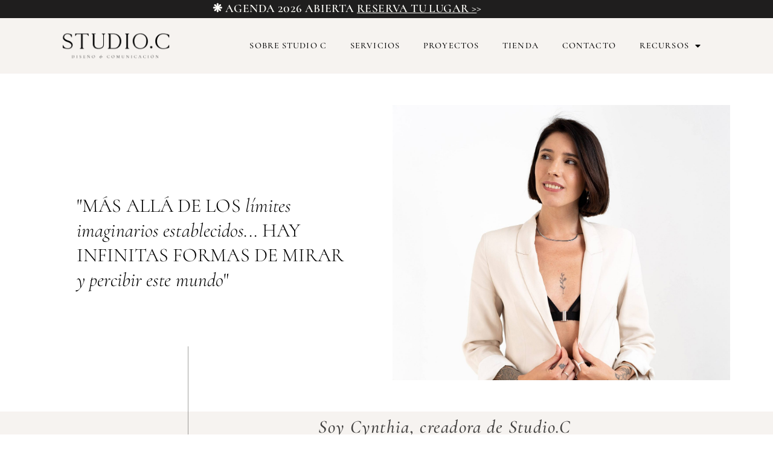

--- FILE ---
content_type: text/html; charset=UTF-8
request_url: https://holastudioc.com/sobre-studio-c/
body_size: 80695
content:
<!doctype html>
<html lang="es">
<head>
	<meta charset="UTF-8">
	<meta name="viewport" content="width=device-width, initial-scale=1">
	<link rel="profile" href="https://gmpg.org/xfn/11">
	<meta name='robots' content='index, follow, max-image-preview:large, max-snippet:-1, max-video-preview:-1' />
	<style>img:is([sizes="auto" i], [sizes^="auto," i]) { contain-intrinsic-size: 3000px 1500px }</style>
	
	<!-- This site is optimized with the Yoast SEO plugin v26.8 - https://yoast.com/product/yoast-seo-wordpress/ -->
	<title>Sobre Studio C - Studio C</title>
	<link rel="canonical" href="https://holastudioc.com/sobre-studio-c/" />
	<meta property="og:locale" content="es_ES" />
	<meta property="og:type" content="article" />
	<meta property="og:title" content="Sobre Studio C - Studio C" />
	<meta property="og:description" content="«MÁS ALLÁ DE LOS límites imaginarios establecidos&#8230; HAY INFINITAS FORMAS DE MIRAR y percibir este mundo« Soy Cynthia, creadora de Studio.C Soy Cynthia Dalla Torre, diseñadora gráfica graduada de FADU | UBA (Universidad de Buenos Aires, Argentina) y especialista en branding y comunicación estratégica. A lo largo de más de 10 años de experiencia, he acompañado [&hellip;]" />
	<meta property="og:url" content="https://holastudioc.com/sobre-studio-c/" />
	<meta property="og:site_name" content="Studio C" />
	<meta property="article:modified_time" content="2025-05-30T13:46:44+00:00" />
	<meta property="og:image" content="https://holastudioc.com/wp-content/uploads/2025/05/sobre-mi-1.jpg" />
	<meta property="og:image:width" content="2282" />
	<meta property="og:image:height" content="1859" />
	<meta property="og:image:type" content="image/jpeg" />
	<meta name="twitter:card" content="summary_large_image" />
	<meta name="twitter:label1" content="Tiempo de lectura" />
	<meta name="twitter:data1" content="4 minutos" />
	<script type="application/ld+json" class="yoast-schema-graph">{"@context":"https://schema.org","@graph":[{"@type":"WebPage","@id":"https://holastudioc.com/sobre-studio-c/","url":"https://holastudioc.com/sobre-studio-c/","name":"Sobre Studio C - Studio C","isPartOf":{"@id":"https://holastudioc.com/#website"},"primaryImageOfPage":{"@id":"https://holastudioc.com/sobre-studio-c/#primaryimage"},"image":{"@id":"https://holastudioc.com/sobre-studio-c/#primaryimage"},"thumbnailUrl":"https://holastudioc.com/wp-content/uploads/2025/05/sobre-mi-1-1900x1548.jpg","datePublished":"2021-05-21T18:33:55+00:00","dateModified":"2025-05-30T13:46:44+00:00","breadcrumb":{"@id":"https://holastudioc.com/sobre-studio-c/#breadcrumb"},"inLanguage":"es","potentialAction":[{"@type":"ReadAction","target":["https://holastudioc.com/sobre-studio-c/"]}]},{"@type":"ImageObject","inLanguage":"es","@id":"https://holastudioc.com/sobre-studio-c/#primaryimage","url":"https://holastudioc.com/wp-content/uploads/2025/05/sobre-mi-1.jpg","contentUrl":"https://holastudioc.com/wp-content/uploads/2025/05/sobre-mi-1.jpg","width":2282,"height":1859},{"@type":"BreadcrumbList","@id":"https://holastudioc.com/sobre-studio-c/#breadcrumb","itemListElement":[{"@type":"ListItem","position":1,"name":"Portada","item":"https://holastudioc.com/"},{"@type":"ListItem","position":2,"name":"Sobre Studio C"}]},{"@type":"WebSite","@id":"https://holastudioc.com/#website","url":"https://holastudioc.com/","name":"Studio C","description":"Branding y diseño gráfico","potentialAction":[{"@type":"SearchAction","target":{"@type":"EntryPoint","urlTemplate":"https://holastudioc.com/?s={search_term_string}"},"query-input":{"@type":"PropertyValueSpecification","valueRequired":true,"valueName":"search_term_string"}}],"inLanguage":"es"}]}</script>
	<!-- / Yoast SEO plugin. -->


<link rel="alternate" type="application/rss+xml" title="Studio C &raquo; Feed" href="https://holastudioc.com/feed/" />
<link rel="alternate" type="application/rss+xml" title="Studio C &raquo; Feed de los comentarios" href="https://holastudioc.com/comments/feed/" />
<script>
window._wpemojiSettings = {"baseUrl":"https:\/\/s.w.org\/images\/core\/emoji\/16.0.1\/72x72\/","ext":".png","svgUrl":"https:\/\/s.w.org\/images\/core\/emoji\/16.0.1\/svg\/","svgExt":".svg","source":{"concatemoji":"https:\/\/holastudioc.com\/wp-includes\/js\/wp-emoji-release.min.js?ver=6.8.3"}};
/*! This file is auto-generated */
!function(s,n){var o,i,e;function c(e){try{var t={supportTests:e,timestamp:(new Date).valueOf()};sessionStorage.setItem(o,JSON.stringify(t))}catch(e){}}function p(e,t,n){e.clearRect(0,0,e.canvas.width,e.canvas.height),e.fillText(t,0,0);var t=new Uint32Array(e.getImageData(0,0,e.canvas.width,e.canvas.height).data),a=(e.clearRect(0,0,e.canvas.width,e.canvas.height),e.fillText(n,0,0),new Uint32Array(e.getImageData(0,0,e.canvas.width,e.canvas.height).data));return t.every(function(e,t){return e===a[t]})}function u(e,t){e.clearRect(0,0,e.canvas.width,e.canvas.height),e.fillText(t,0,0);for(var n=e.getImageData(16,16,1,1),a=0;a<n.data.length;a++)if(0!==n.data[a])return!1;return!0}function f(e,t,n,a){switch(t){case"flag":return n(e,"\ud83c\udff3\ufe0f\u200d\u26a7\ufe0f","\ud83c\udff3\ufe0f\u200b\u26a7\ufe0f")?!1:!n(e,"\ud83c\udde8\ud83c\uddf6","\ud83c\udde8\u200b\ud83c\uddf6")&&!n(e,"\ud83c\udff4\udb40\udc67\udb40\udc62\udb40\udc65\udb40\udc6e\udb40\udc67\udb40\udc7f","\ud83c\udff4\u200b\udb40\udc67\u200b\udb40\udc62\u200b\udb40\udc65\u200b\udb40\udc6e\u200b\udb40\udc67\u200b\udb40\udc7f");case"emoji":return!a(e,"\ud83e\udedf")}return!1}function g(e,t,n,a){var r="undefined"!=typeof WorkerGlobalScope&&self instanceof WorkerGlobalScope?new OffscreenCanvas(300,150):s.createElement("canvas"),o=r.getContext("2d",{willReadFrequently:!0}),i=(o.textBaseline="top",o.font="600 32px Arial",{});return e.forEach(function(e){i[e]=t(o,e,n,a)}),i}function t(e){var t=s.createElement("script");t.src=e,t.defer=!0,s.head.appendChild(t)}"undefined"!=typeof Promise&&(o="wpEmojiSettingsSupports",i=["flag","emoji"],n.supports={everything:!0,everythingExceptFlag:!0},e=new Promise(function(e){s.addEventListener("DOMContentLoaded",e,{once:!0})}),new Promise(function(t){var n=function(){try{var e=JSON.parse(sessionStorage.getItem(o));if("object"==typeof e&&"number"==typeof e.timestamp&&(new Date).valueOf()<e.timestamp+604800&&"object"==typeof e.supportTests)return e.supportTests}catch(e){}return null}();if(!n){if("undefined"!=typeof Worker&&"undefined"!=typeof OffscreenCanvas&&"undefined"!=typeof URL&&URL.createObjectURL&&"undefined"!=typeof Blob)try{var e="postMessage("+g.toString()+"("+[JSON.stringify(i),f.toString(),p.toString(),u.toString()].join(",")+"));",a=new Blob([e],{type:"text/javascript"}),r=new Worker(URL.createObjectURL(a),{name:"wpTestEmojiSupports"});return void(r.onmessage=function(e){c(n=e.data),r.terminate(),t(n)})}catch(e){}c(n=g(i,f,p,u))}t(n)}).then(function(e){for(var t in e)n.supports[t]=e[t],n.supports.everything=n.supports.everything&&n.supports[t],"flag"!==t&&(n.supports.everythingExceptFlag=n.supports.everythingExceptFlag&&n.supports[t]);n.supports.everythingExceptFlag=n.supports.everythingExceptFlag&&!n.supports.flag,n.DOMReady=!1,n.readyCallback=function(){n.DOMReady=!0}}).then(function(){return e}).then(function(){var e;n.supports.everything||(n.readyCallback(),(e=n.source||{}).concatemoji?t(e.concatemoji):e.wpemoji&&e.twemoji&&(t(e.twemoji),t(e.wpemoji)))}))}((window,document),window._wpemojiSettings);
</script>
<link rel='stylesheet' id='sbi_styles-css' href='https://holastudioc.com/wp-content/plugins/instagram-feed/css/sbi-styles.min.css?ver=6.10.0' media='all' />
<style id='wp-emoji-styles-inline-css'>

	img.wp-smiley, img.emoji {
		display: inline !important;
		border: none !important;
		box-shadow: none !important;
		height: 1em !important;
		width: 1em !important;
		margin: 0 0.07em !important;
		vertical-align: -0.1em !important;
		background: none !important;
		padding: 0 !important;
	}
</style>
<style id='global-styles-inline-css'>
:root{--wp--preset--aspect-ratio--square: 1;--wp--preset--aspect-ratio--4-3: 4/3;--wp--preset--aspect-ratio--3-4: 3/4;--wp--preset--aspect-ratio--3-2: 3/2;--wp--preset--aspect-ratio--2-3: 2/3;--wp--preset--aspect-ratio--16-9: 16/9;--wp--preset--aspect-ratio--9-16: 9/16;--wp--preset--color--black: #000000;--wp--preset--color--cyan-bluish-gray: #abb8c3;--wp--preset--color--white: #ffffff;--wp--preset--color--pale-pink: #f78da7;--wp--preset--color--vivid-red: #cf2e2e;--wp--preset--color--luminous-vivid-orange: #ff6900;--wp--preset--color--luminous-vivid-amber: #fcb900;--wp--preset--color--light-green-cyan: #7bdcb5;--wp--preset--color--vivid-green-cyan: #00d084;--wp--preset--color--pale-cyan-blue: #8ed1fc;--wp--preset--color--vivid-cyan-blue: #0693e3;--wp--preset--color--vivid-purple: #9b51e0;--wp--preset--gradient--vivid-cyan-blue-to-vivid-purple: linear-gradient(135deg,rgba(6,147,227,1) 0%,rgb(155,81,224) 100%);--wp--preset--gradient--light-green-cyan-to-vivid-green-cyan: linear-gradient(135deg,rgb(122,220,180) 0%,rgb(0,208,130) 100%);--wp--preset--gradient--luminous-vivid-amber-to-luminous-vivid-orange: linear-gradient(135deg,rgba(252,185,0,1) 0%,rgba(255,105,0,1) 100%);--wp--preset--gradient--luminous-vivid-orange-to-vivid-red: linear-gradient(135deg,rgba(255,105,0,1) 0%,rgb(207,46,46) 100%);--wp--preset--gradient--very-light-gray-to-cyan-bluish-gray: linear-gradient(135deg,rgb(238,238,238) 0%,rgb(169,184,195) 100%);--wp--preset--gradient--cool-to-warm-spectrum: linear-gradient(135deg,rgb(74,234,220) 0%,rgb(151,120,209) 20%,rgb(207,42,186) 40%,rgb(238,44,130) 60%,rgb(251,105,98) 80%,rgb(254,248,76) 100%);--wp--preset--gradient--blush-light-purple: linear-gradient(135deg,rgb(255,206,236) 0%,rgb(152,150,240) 100%);--wp--preset--gradient--blush-bordeaux: linear-gradient(135deg,rgb(254,205,165) 0%,rgb(254,45,45) 50%,rgb(107,0,62) 100%);--wp--preset--gradient--luminous-dusk: linear-gradient(135deg,rgb(255,203,112) 0%,rgb(199,81,192) 50%,rgb(65,88,208) 100%);--wp--preset--gradient--pale-ocean: linear-gradient(135deg,rgb(255,245,203) 0%,rgb(182,227,212) 50%,rgb(51,167,181) 100%);--wp--preset--gradient--electric-grass: linear-gradient(135deg,rgb(202,248,128) 0%,rgb(113,206,126) 100%);--wp--preset--gradient--midnight: linear-gradient(135deg,rgb(2,3,129) 0%,rgb(40,116,252) 100%);--wp--preset--font-size--small: 13px;--wp--preset--font-size--medium: 20px;--wp--preset--font-size--large: 36px;--wp--preset--font-size--x-large: 42px;--wp--preset--spacing--20: 0.44rem;--wp--preset--spacing--30: 0.67rem;--wp--preset--spacing--40: 1rem;--wp--preset--spacing--50: 1.5rem;--wp--preset--spacing--60: 2.25rem;--wp--preset--spacing--70: 3.38rem;--wp--preset--spacing--80: 5.06rem;--wp--preset--shadow--natural: 6px 6px 9px rgba(0, 0, 0, 0.2);--wp--preset--shadow--deep: 12px 12px 50px rgba(0, 0, 0, 0.4);--wp--preset--shadow--sharp: 6px 6px 0px rgba(0, 0, 0, 0.2);--wp--preset--shadow--outlined: 6px 6px 0px -3px rgba(255, 255, 255, 1), 6px 6px rgba(0, 0, 0, 1);--wp--preset--shadow--crisp: 6px 6px 0px rgba(0, 0, 0, 1);}:root { --wp--style--global--content-size: 800px;--wp--style--global--wide-size: 1200px; }:where(body) { margin: 0; }.wp-site-blocks > .alignleft { float: left; margin-right: 2em; }.wp-site-blocks > .alignright { float: right; margin-left: 2em; }.wp-site-blocks > .aligncenter { justify-content: center; margin-left: auto; margin-right: auto; }:where(.wp-site-blocks) > * { margin-block-start: 24px; margin-block-end: 0; }:where(.wp-site-blocks) > :first-child { margin-block-start: 0; }:where(.wp-site-blocks) > :last-child { margin-block-end: 0; }:root { --wp--style--block-gap: 24px; }:root :where(.is-layout-flow) > :first-child{margin-block-start: 0;}:root :where(.is-layout-flow) > :last-child{margin-block-end: 0;}:root :where(.is-layout-flow) > *{margin-block-start: 24px;margin-block-end: 0;}:root :where(.is-layout-constrained) > :first-child{margin-block-start: 0;}:root :where(.is-layout-constrained) > :last-child{margin-block-end: 0;}:root :where(.is-layout-constrained) > *{margin-block-start: 24px;margin-block-end: 0;}:root :where(.is-layout-flex){gap: 24px;}:root :where(.is-layout-grid){gap: 24px;}.is-layout-flow > .alignleft{float: left;margin-inline-start: 0;margin-inline-end: 2em;}.is-layout-flow > .alignright{float: right;margin-inline-start: 2em;margin-inline-end: 0;}.is-layout-flow > .aligncenter{margin-left: auto !important;margin-right: auto !important;}.is-layout-constrained > .alignleft{float: left;margin-inline-start: 0;margin-inline-end: 2em;}.is-layout-constrained > .alignright{float: right;margin-inline-start: 2em;margin-inline-end: 0;}.is-layout-constrained > .aligncenter{margin-left: auto !important;margin-right: auto !important;}.is-layout-constrained > :where(:not(.alignleft):not(.alignright):not(.alignfull)){max-width: var(--wp--style--global--content-size);margin-left: auto !important;margin-right: auto !important;}.is-layout-constrained > .alignwide{max-width: var(--wp--style--global--wide-size);}body .is-layout-flex{display: flex;}.is-layout-flex{flex-wrap: wrap;align-items: center;}.is-layout-flex > :is(*, div){margin: 0;}body .is-layout-grid{display: grid;}.is-layout-grid > :is(*, div){margin: 0;}body{padding-top: 0px;padding-right: 0px;padding-bottom: 0px;padding-left: 0px;}a:where(:not(.wp-element-button)){text-decoration: underline;}:root :where(.wp-element-button, .wp-block-button__link){background-color: #32373c;border-width: 0;color: #fff;font-family: inherit;font-size: inherit;line-height: inherit;padding: calc(0.667em + 2px) calc(1.333em + 2px);text-decoration: none;}.has-black-color{color: var(--wp--preset--color--black) !important;}.has-cyan-bluish-gray-color{color: var(--wp--preset--color--cyan-bluish-gray) !important;}.has-white-color{color: var(--wp--preset--color--white) !important;}.has-pale-pink-color{color: var(--wp--preset--color--pale-pink) !important;}.has-vivid-red-color{color: var(--wp--preset--color--vivid-red) !important;}.has-luminous-vivid-orange-color{color: var(--wp--preset--color--luminous-vivid-orange) !important;}.has-luminous-vivid-amber-color{color: var(--wp--preset--color--luminous-vivid-amber) !important;}.has-light-green-cyan-color{color: var(--wp--preset--color--light-green-cyan) !important;}.has-vivid-green-cyan-color{color: var(--wp--preset--color--vivid-green-cyan) !important;}.has-pale-cyan-blue-color{color: var(--wp--preset--color--pale-cyan-blue) !important;}.has-vivid-cyan-blue-color{color: var(--wp--preset--color--vivid-cyan-blue) !important;}.has-vivid-purple-color{color: var(--wp--preset--color--vivid-purple) !important;}.has-black-background-color{background-color: var(--wp--preset--color--black) !important;}.has-cyan-bluish-gray-background-color{background-color: var(--wp--preset--color--cyan-bluish-gray) !important;}.has-white-background-color{background-color: var(--wp--preset--color--white) !important;}.has-pale-pink-background-color{background-color: var(--wp--preset--color--pale-pink) !important;}.has-vivid-red-background-color{background-color: var(--wp--preset--color--vivid-red) !important;}.has-luminous-vivid-orange-background-color{background-color: var(--wp--preset--color--luminous-vivid-orange) !important;}.has-luminous-vivid-amber-background-color{background-color: var(--wp--preset--color--luminous-vivid-amber) !important;}.has-light-green-cyan-background-color{background-color: var(--wp--preset--color--light-green-cyan) !important;}.has-vivid-green-cyan-background-color{background-color: var(--wp--preset--color--vivid-green-cyan) !important;}.has-pale-cyan-blue-background-color{background-color: var(--wp--preset--color--pale-cyan-blue) !important;}.has-vivid-cyan-blue-background-color{background-color: var(--wp--preset--color--vivid-cyan-blue) !important;}.has-vivid-purple-background-color{background-color: var(--wp--preset--color--vivid-purple) !important;}.has-black-border-color{border-color: var(--wp--preset--color--black) !important;}.has-cyan-bluish-gray-border-color{border-color: var(--wp--preset--color--cyan-bluish-gray) !important;}.has-white-border-color{border-color: var(--wp--preset--color--white) !important;}.has-pale-pink-border-color{border-color: var(--wp--preset--color--pale-pink) !important;}.has-vivid-red-border-color{border-color: var(--wp--preset--color--vivid-red) !important;}.has-luminous-vivid-orange-border-color{border-color: var(--wp--preset--color--luminous-vivid-orange) !important;}.has-luminous-vivid-amber-border-color{border-color: var(--wp--preset--color--luminous-vivid-amber) !important;}.has-light-green-cyan-border-color{border-color: var(--wp--preset--color--light-green-cyan) !important;}.has-vivid-green-cyan-border-color{border-color: var(--wp--preset--color--vivid-green-cyan) !important;}.has-pale-cyan-blue-border-color{border-color: var(--wp--preset--color--pale-cyan-blue) !important;}.has-vivid-cyan-blue-border-color{border-color: var(--wp--preset--color--vivid-cyan-blue) !important;}.has-vivid-purple-border-color{border-color: var(--wp--preset--color--vivid-purple) !important;}.has-vivid-cyan-blue-to-vivid-purple-gradient-background{background: var(--wp--preset--gradient--vivid-cyan-blue-to-vivid-purple) !important;}.has-light-green-cyan-to-vivid-green-cyan-gradient-background{background: var(--wp--preset--gradient--light-green-cyan-to-vivid-green-cyan) !important;}.has-luminous-vivid-amber-to-luminous-vivid-orange-gradient-background{background: var(--wp--preset--gradient--luminous-vivid-amber-to-luminous-vivid-orange) !important;}.has-luminous-vivid-orange-to-vivid-red-gradient-background{background: var(--wp--preset--gradient--luminous-vivid-orange-to-vivid-red) !important;}.has-very-light-gray-to-cyan-bluish-gray-gradient-background{background: var(--wp--preset--gradient--very-light-gray-to-cyan-bluish-gray) !important;}.has-cool-to-warm-spectrum-gradient-background{background: var(--wp--preset--gradient--cool-to-warm-spectrum) !important;}.has-blush-light-purple-gradient-background{background: var(--wp--preset--gradient--blush-light-purple) !important;}.has-blush-bordeaux-gradient-background{background: var(--wp--preset--gradient--blush-bordeaux) !important;}.has-luminous-dusk-gradient-background{background: var(--wp--preset--gradient--luminous-dusk) !important;}.has-pale-ocean-gradient-background{background: var(--wp--preset--gradient--pale-ocean) !important;}.has-electric-grass-gradient-background{background: var(--wp--preset--gradient--electric-grass) !important;}.has-midnight-gradient-background{background: var(--wp--preset--gradient--midnight) !important;}.has-small-font-size{font-size: var(--wp--preset--font-size--small) !important;}.has-medium-font-size{font-size: var(--wp--preset--font-size--medium) !important;}.has-large-font-size{font-size: var(--wp--preset--font-size--large) !important;}.has-x-large-font-size{font-size: var(--wp--preset--font-size--x-large) !important;}
:root :where(.wp-block-pullquote){font-size: 1.5em;line-height: 1.6;}
</style>
<link rel='stylesheet' id='hello-elementor-css' href='https://holastudioc.com/wp-content/themes/hello-elementor/assets/css/reset.css?ver=3.4.5' media='all' />
<link rel='stylesheet' id='hello-elementor-theme-style-css' href='https://holastudioc.com/wp-content/themes/hello-elementor/assets/css/theme.css?ver=3.4.5' media='all' />
<link rel='stylesheet' id='hello-elementor-header-footer-css' href='https://holastudioc.com/wp-content/themes/hello-elementor/assets/css/header-footer.css?ver=3.4.5' media='all' />
<link rel='stylesheet' id='elementor-frontend-css' href='https://holastudioc.com/wp-content/plugins/elementor/assets/css/frontend.min.css?ver=3.34.2' media='all' />
<link rel='stylesheet' id='widget-heading-css' href='https://holastudioc.com/wp-content/plugins/elementor/assets/css/widget-heading.min.css?ver=3.34.2' media='all' />
<link rel='stylesheet' id='widget-image-css' href='https://holastudioc.com/wp-content/plugins/elementor/assets/css/widget-image.min.css?ver=3.34.2' media='all' />
<link rel='stylesheet' id='widget-nav-menu-css' href='https://holastudioc.com/wp-content/plugins/elementor-pro/assets/css/widget-nav-menu.min.css?ver=3.34.1' media='all' />
<link rel='stylesheet' id='widget-divider-css' href='https://holastudioc.com/wp-content/plugins/elementor/assets/css/widget-divider.min.css?ver=3.34.2' media='all' />
<link rel='stylesheet' id='widget-icon-list-css' href='https://holastudioc.com/wp-content/plugins/elementor/assets/css/widget-icon-list.min.css?ver=3.34.2' media='all' />
<link rel='stylesheet' id='widget-social-icons-css' href='https://holastudioc.com/wp-content/plugins/elementor/assets/css/widget-social-icons.min.css?ver=3.34.2' media='all' />
<link rel='stylesheet' id='e-apple-webkit-css' href='https://holastudioc.com/wp-content/plugins/elementor/assets/css/conditionals/apple-webkit.min.css?ver=3.34.2' media='all' />
<link rel='stylesheet' id='elementor-icons-css' href='https://holastudioc.com/wp-content/plugins/elementor/assets/lib/eicons/css/elementor-icons.min.css?ver=5.46.0' media='all' />
<link rel='stylesheet' id='elementor-post-7-css' href='https://holastudioc.com/wp-content/uploads/elementor/css/post-7.css?ver=1768921149' media='all' />
<link rel='stylesheet' id='sbistyles-css' href='https://holastudioc.com/wp-content/plugins/instagram-feed/css/sbi-styles.min.css?ver=6.10.0' media='all' />
<link rel='stylesheet' id='e-motion-fx-css' href='https://holastudioc.com/wp-content/plugins/elementor-pro/assets/css/modules/motion-fx.min.css?ver=3.34.1' media='all' />
<link rel='stylesheet' id='e-animation-fadeInDown-css' href='https://holastudioc.com/wp-content/plugins/elementor/assets/lib/animations/styles/fadeInDown.min.css?ver=3.34.2' media='all' />
<link rel='stylesheet' id='e-animation-float-css' href='https://holastudioc.com/wp-content/plugins/elementor/assets/lib/animations/styles/e-animation-float.min.css?ver=3.34.2' media='all' />
<link rel='stylesheet' id='elementor-post-47-css' href='https://holastudioc.com/wp-content/uploads/elementor/css/post-47.css?ver=1768930719' media='all' />
<link rel='stylesheet' id='elementor-post-38-css' href='https://holastudioc.com/wp-content/uploads/elementor/css/post-38.css?ver=1768921150' media='all' />
<link rel='stylesheet' id='elementor-post-551-css' href='https://holastudioc.com/wp-content/uploads/elementor/css/post-551.css?ver=1768921150' media='all' />
<link rel='stylesheet' id='ecs-styles-css' href='https://holastudioc.com/wp-content/plugins/ele-custom-skin/assets/css/ecs-style.css?ver=3.1.9' media='all' />
<link rel='stylesheet' id='elementor-post-412-css' href='https://holastudioc.com/wp-content/uploads/elementor/css/post-412.css?ver=1629142046' media='all' />
<link rel='stylesheet' id='elementor-post-472-css' href='https://holastudioc.com/wp-content/uploads/elementor/css/post-472.css?ver=1629315517' media='all' />
<link rel='stylesheet' id='elementor-post-480-css' href='https://holastudioc.com/wp-content/uploads/elementor/css/post-480.css?ver=1635170614' media='all' />
<link rel='stylesheet' id='elementor-post-1298-css' href='https://holastudioc.com/wp-content/uploads/elementor/css/post-1298.css?ver=1637363479' media='all' />
<link rel='stylesheet' id='elementor-post-5159-css' href='https://holastudioc.com/wp-content/uploads/elementor/css/post-5159.css?ver=1731363304' media='all' />
<link rel='stylesheet' id='elementor-gf-local-cormorant-css' href='https://holastudioc.com/wp-content/uploads/elementor/google-fonts/css/cormorant.css?ver=1743069099' media='all' />
<link rel='stylesheet' id='elementor-gf-local-roboto-css' href='https://holastudioc.com/wp-content/uploads/elementor/google-fonts/css/roboto.css?ver=1743069195' media='all' />
<link rel='stylesheet' id='elementor-gf-local-cormorantgaramond-css' href='https://holastudioc.com/wp-content/uploads/elementor/google-fonts/css/cormorantgaramond.css?ver=1743069203' media='all' />
<link rel='stylesheet' id='elementor-gf-local-cormorantsc-css' href='https://holastudioc.com/wp-content/uploads/elementor/google-fonts/css/cormorantsc.css?ver=1743069206' media='all' />
<link rel='stylesheet' id='elementor-icons-shared-0-css' href='https://holastudioc.com/wp-content/plugins/elementor/assets/lib/font-awesome/css/fontawesome.min.css?ver=5.15.3' media='all' />
<link rel='stylesheet' id='elementor-icons-fa-solid-css' href='https://holastudioc.com/wp-content/plugins/elementor/assets/lib/font-awesome/css/solid.min.css?ver=5.15.3' media='all' />
<link rel='stylesheet' id='elementor-icons-fa-brands-css' href='https://holastudioc.com/wp-content/plugins/elementor/assets/lib/font-awesome/css/brands.min.css?ver=5.15.3' media='all' />
<script src="https://holastudioc.com/wp-includes/js/jquery/jquery.min.js?ver=3.7.1" id="jquery-core-js"></script>
<script src="https://holastudioc.com/wp-includes/js/jquery/jquery-migrate.min.js?ver=3.4.1" id="jquery-migrate-js"></script>
<script id="ecs_ajax_load-js-extra">
var ecs_ajax_params = {"ajaxurl":"https:\/\/holastudioc.com\/wp-admin\/admin-ajax.php","posts":"{\"page\":0,\"pagename\":\"sobre-studio-c\",\"error\":\"\",\"m\":\"\",\"p\":0,\"post_parent\":\"\",\"subpost\":\"\",\"subpost_id\":\"\",\"attachment\":\"\",\"attachment_id\":0,\"name\":\"sobre-studio-c\",\"page_id\":0,\"second\":\"\",\"minute\":\"\",\"hour\":\"\",\"day\":0,\"monthnum\":0,\"year\":0,\"w\":0,\"category_name\":\"\",\"tag\":\"\",\"cat\":\"\",\"tag_id\":\"\",\"author\":\"\",\"author_name\":\"\",\"feed\":\"\",\"tb\":\"\",\"paged\":0,\"meta_key\":\"\",\"meta_value\":\"\",\"preview\":\"\",\"s\":\"\",\"sentence\":\"\",\"title\":\"\",\"fields\":\"all\",\"menu_order\":\"\",\"embed\":\"\",\"category__in\":[],\"category__not_in\":[],\"category__and\":[],\"post__in\":[],\"post__not_in\":[],\"post_name__in\":[],\"tag__in\":[],\"tag__not_in\":[],\"tag__and\":[],\"tag_slug__in\":[],\"tag_slug__and\":[],\"post_parent__in\":[],\"post_parent__not_in\":[],\"author__in\":[],\"author__not_in\":[],\"search_columns\":[],\"post_type\":[\"post\",\"page\",\"e-landing-page\"],\"ignore_sticky_posts\":false,\"suppress_filters\":false,\"cache_results\":true,\"update_post_term_cache\":true,\"update_menu_item_cache\":false,\"lazy_load_term_meta\":true,\"update_post_meta_cache\":true,\"posts_per_page\":10,\"nopaging\":false,\"comments_per_page\":\"50\",\"no_found_rows\":false,\"order\":\"DESC\"}"};
</script>
<script src="https://holastudioc.com/wp-content/plugins/ele-custom-skin/assets/js/ecs_ajax_pagination.js?ver=3.1.9" id="ecs_ajax_load-js"></script>
<script src="https://holastudioc.com/wp-content/plugins/ele-custom-skin/assets/js/ecs.js?ver=3.1.9" id="ecs-script-js"></script>
<link rel="https://api.w.org/" href="https://holastudioc.com/wp-json/" /><link rel="alternate" title="JSON" type="application/json" href="https://holastudioc.com/wp-json/wp/v2/pages/47" /><link rel="EditURI" type="application/rsd+xml" title="RSD" href="https://holastudioc.com/xmlrpc.php?rsd" />
<meta name="generator" content="WordPress 6.8.3" />
<link rel='shortlink' href='https://holastudioc.com/?p=47' />
<link rel="alternate" title="oEmbed (JSON)" type="application/json+oembed" href="https://holastudioc.com/wp-json/oembed/1.0/embed?url=https%3A%2F%2Fholastudioc.com%2Fsobre-studio-c%2F" />
<link rel="alternate" title="oEmbed (XML)" type="text/xml+oembed" href="https://holastudioc.com/wp-json/oembed/1.0/embed?url=https%3A%2F%2Fholastudioc.com%2Fsobre-studio-c%2F&#038;format=xml" />
<meta name="generator" content="Elementor 3.34.2; features: additional_custom_breakpoints; settings: css_print_method-external, google_font-enabled, font_display-auto">
<meta name="google-site-verification" content="2JOM9oI8VQMqnyY_Q2jwpJ7oGHsdqZidMM5_Gmx83v4" />
<!-- Facebook Pixel Code -->
<script>
  !function(f,b,e,v,n,t,s)
  {if(f.fbq)return;n=f.fbq=function(){n.callMethod?
  n.callMethod.apply(n,arguments):n.queue.push(arguments)};
  if(!f._fbq)f._fbq=n;n.push=n;n.loaded=!0;n.version='2.0';
  n.queue=[];t=b.createElement(e);t.async=!0;
  t.src=v;s=b.getElementsByTagName(e)[0];
  s.parentNode.insertBefore(t,s)}(window, document,'script',
  'https://connect.facebook.net/en_US/fbevents.js');
  fbq('init', '271173354601048');
  fbq('track', 'PageView');
</script>
<noscript><img height="1" width="1" style="display:none"
  src="https://www.facebook.com/tr?id=271173354601048&ev=PageView&noscript=1"
/></noscript>
<!-- End Facebook Pixel Code -->

<!-- Facebook Domain verif -->
<meta name="facebook-domain-verification" content="r0tj1jgxcak31v31xme3envpq97suk" />
<!-- End Facebook Domain verif -->

<script>
  (function(w, d, t, h, s, n) {
    w.FlodeskObject = n;
    var fn = function() {
      (w[n].q = w[n].q || []).push(arguments);
    };
    w[n] = w[n] || fn;
    var f = d.getElementsByTagName(t)[0];
    var v = '?v=' + Math.floor(new Date().getTime() / (120 * 1000)) * 60;
    var sm = d.createElement(t);
    sm.async = true;
    sm.type = 'module';
    sm.src = h + s + '.mjs' + v;
    f.parentNode.insertBefore(sm, f);
    var sn = d.createElement(t);
    sn.async = true;
    sn.noModule = true;
    sn.src = h + s + '.js' + v;
    f.parentNode.insertBefore(sn, f);
  })(window, document, 'script', 'https://assets.flodesk.com', '/universal', 'fd');
</script>

<script>
  (function(w, d, t, h, s, n) {
    w.FlodeskObject = n;
    var fn = function() {
      (w[n].q = w[n].q || []).push(arguments);
    };
    w[n] = w[n] || fn;
    var f = d.getElementsByTagName(t)[0];
    var v = '?v=' + Math.floor(new Date().getTime() / (120 * 1000)) * 60;
    var sm = d.createElement(t);
    sm.async = true;
    sm.type = 'module';
    sm.src = h + s + '.mjs' + v;
    f.parentNode.insertBefore(sm, f);
    var sn = d.createElement(t);
    sn.async = true;
    sn.noModule = true;
    sn.src = h + s + '.js' + v;
    f.parentNode.insertBefore(sn, f);
  })(window, document, 'script', 'https://assets.flodesk.com', '/universal', 'fd');
</script>
			<style>
				.e-con.e-parent:nth-of-type(n+4):not(.e-lazyloaded):not(.e-no-lazyload),
				.e-con.e-parent:nth-of-type(n+4):not(.e-lazyloaded):not(.e-no-lazyload) * {
					background-image: none !important;
				}
				@media screen and (max-height: 1024px) {
					.e-con.e-parent:nth-of-type(n+3):not(.e-lazyloaded):not(.e-no-lazyload),
					.e-con.e-parent:nth-of-type(n+3):not(.e-lazyloaded):not(.e-no-lazyload) * {
						background-image: none !important;
					}
				}
				@media screen and (max-height: 640px) {
					.e-con.e-parent:nth-of-type(n+2):not(.e-lazyloaded):not(.e-no-lazyload),
					.e-con.e-parent:nth-of-type(n+2):not(.e-lazyloaded):not(.e-no-lazyload) * {
						background-image: none !important;
					}
				}
			</style>
			<link rel="icon" href="https://holastudioc.com/wp-content/uploads/2024/02/cropped-Studioc-1-1-32x32.png" sizes="32x32" />
<link rel="icon" href="https://holastudioc.com/wp-content/uploads/2024/02/cropped-Studioc-1-1-192x192.png" sizes="192x192" />
<link rel="apple-touch-icon" href="https://holastudioc.com/wp-content/uploads/2024/02/cropped-Studioc-1-1-180x180.png" />
<meta name="msapplication-TileImage" content="https://holastudioc.com/wp-content/uploads/2024/02/cropped-Studioc-1-1-270x270.png" />
		<style id="wp-custom-css">
			html, body {
    width: 100%!important;
    overflow-x: hidden!important;
}		</style>
		</head>
<body class="wp-singular page-template-default page page-id-47 wp-embed-responsive wp-theme-hello-elementor piotnetforms-edit hello-elementor-default elementor-default elementor-kit-7 elementor-page elementor-page-47">


<a class="skip-link screen-reader-text" href="#content">Ir al contenido</a>

		<header data-elementor-type="header" data-elementor-id="38" class="elementor elementor-38 elementor-location-header" data-elementor-post-type="elementor_library">
					<section class="elementor-section elementor-top-section elementor-element elementor-element-d3db708 elementor-section-boxed elementor-section-height-default elementor-section-height-default" data-id="d3db708" data-element_type="section" data-settings="{&quot;background_background&quot;:&quot;classic&quot;}">
						<div class="elementor-container elementor-column-gap-default">
					<div class="elementor-column elementor-col-100 elementor-top-column elementor-element elementor-element-86bb5cd" data-id="86bb5cd" data-element_type="column">
			<div class="elementor-widget-wrap elementor-element-populated">
						<div class="elementor-element elementor-element-f49f14d elementor-widget elementor-widget-heading" data-id="f49f14d" data-element_type="widget" data-widget_type="heading.default">
				<div class="elementor-widget-container">
					<span class="elementor-heading-title elementor-size-default"><a href="https://holastudioc.com/solicitud-de-presupuesto/">❋ AGENDA 2026 ABIERTA <u>RESERVA TU LUGAR &gt;</u>&gt;</a></span>				</div>
				</div>
					</div>
		</div>
					</div>
		</section>
				<section class="elementor-section elementor-top-section elementor-element elementor-element-da7b458 elementor-section-full_width elementor-section-height-default elementor-section-height-default" data-id="da7b458" data-element_type="section" id="volverarriba" data-settings="{&quot;background_background&quot;:&quot;classic&quot;}">
						<div class="elementor-container elementor-column-gap-default">
					<div class="elementor-column elementor-col-50 elementor-top-column elementor-element elementor-element-5ebc095" data-id="5ebc095" data-element_type="column">
			<div class="elementor-widget-wrap elementor-element-populated">
						<div class="elementor-element elementor-element-2629b3b elementor-widget elementor-widget-image" data-id="2629b3b" data-element_type="widget" data-widget_type="image.default">
				<div class="elementor-widget-container">
																<a href="https://holastudioc.com">
							<img width="800" height="259" src="https://holastudioc.com/wp-content/uploads/2021/05/Logo-2022-15.png" class="attachment-large size-large wp-image-1612" alt="" srcset="https://holastudioc.com/wp-content/uploads/2021/05/Logo-2022-15.png 1536w, https://holastudioc.com/wp-content/uploads/2021/05/Logo-2022-15-300x97.png 300w, https://holastudioc.com/wp-content/uploads/2021/05/Logo-2022-15-768x249.png 768w" sizes="(max-width: 800px) 100vw, 800px" />								</a>
															</div>
				</div>
					</div>
		</div>
				<div class="elementor-column elementor-col-50 elementor-top-column elementor-element elementor-element-4e4e999" data-id="4e4e999" data-element_type="column">
			<div class="elementor-widget-wrap elementor-element-populated">
						<div class="elementor-element elementor-element-00e5a2b elementor-nav-menu__align-justify elementor-nav-menu--dropdown-none elementor-hidden-tablet elementor-hidden-mobile elementor-widget elementor-widget-nav-menu" data-id="00e5a2b" data-element_type="widget" data-settings="{&quot;layout&quot;:&quot;horizontal&quot;,&quot;submenu_icon&quot;:{&quot;value&quot;:&quot;&lt;i class=\&quot;fas fa-caret-down\&quot; aria-hidden=\&quot;true\&quot;&gt;&lt;\/i&gt;&quot;,&quot;library&quot;:&quot;fa-solid&quot;}}" data-widget_type="nav-menu.default">
				<div class="elementor-widget-container">
								<nav aria-label="Menú" class="elementor-nav-menu--main elementor-nav-menu__container elementor-nav-menu--layout-horizontal e--pointer-text e--animation-float">
				<ul id="menu-1-00e5a2b" class="elementor-nav-menu"><li class="menu-item menu-item-type-post_type menu-item-object-page current-menu-item page_item page-item-47 current_page_item menu-item-59"><a href="https://holastudioc.com/sobre-studio-c/" aria-current="page" class="elementor-item elementor-item-active">Sobre Studio C</a></li>
<li class="menu-item menu-item-type-post_type menu-item-object-page menu-item-58"><a href="https://holastudioc.com/servicios/" class="elementor-item">Servicios</a></li>
<li class="menu-item menu-item-type-post_type menu-item-object-page menu-item-56"><a href="https://holastudioc.com/proyectos/" class="elementor-item">Proyectos</a></li>
<li class="menu-item menu-item-type-post_type menu-item-object-page menu-item-5390"><a href="https://holastudioc.com/productos-digitales/" class="elementor-item">Tienda</a></li>
<li class="menu-item menu-item-type-post_type menu-item-object-page menu-item-55"><a href="https://holastudioc.com/contacto/" class="elementor-item">Contacto</a></li>
<li class="menu-item menu-item-type-custom menu-item-object-custom menu-item-home menu-item-has-children menu-item-446"><a href="https://holastudioc.com/" class="elementor-item">Recursos</a>
<ul class="sub-menu elementor-nav-menu--dropdown">
	<li class="menu-item menu-item-type-post_type menu-item-object-page menu-item-54"><a href="https://holastudioc.com/blog/" class="elementor-sub-item">Blog</a></li>
	<li class="menu-item menu-item-type-post_type menu-item-object-page menu-item-447"><a href="https://holastudioc.com/diccionario/" class="elementor-sub-item">Diccionario</a></li>
	<li class="menu-item menu-item-type-post_type menu-item-object-page menu-item-448"><a href="https://holastudioc.com/recursos-gratuitos/" class="elementor-sub-item">Recursos gratuitos</a></li>
</ul>
</li>
</ul>			</nav>
						<nav class="elementor-nav-menu--dropdown elementor-nav-menu__container" aria-hidden="true">
				<ul id="menu-2-00e5a2b" class="elementor-nav-menu"><li class="menu-item menu-item-type-post_type menu-item-object-page current-menu-item page_item page-item-47 current_page_item menu-item-59"><a href="https://holastudioc.com/sobre-studio-c/" aria-current="page" class="elementor-item elementor-item-active" tabindex="-1">Sobre Studio C</a></li>
<li class="menu-item menu-item-type-post_type menu-item-object-page menu-item-58"><a href="https://holastudioc.com/servicios/" class="elementor-item" tabindex="-1">Servicios</a></li>
<li class="menu-item menu-item-type-post_type menu-item-object-page menu-item-56"><a href="https://holastudioc.com/proyectos/" class="elementor-item" tabindex="-1">Proyectos</a></li>
<li class="menu-item menu-item-type-post_type menu-item-object-page menu-item-5390"><a href="https://holastudioc.com/productos-digitales/" class="elementor-item" tabindex="-1">Tienda</a></li>
<li class="menu-item menu-item-type-post_type menu-item-object-page menu-item-55"><a href="https://holastudioc.com/contacto/" class="elementor-item" tabindex="-1">Contacto</a></li>
<li class="menu-item menu-item-type-custom menu-item-object-custom menu-item-home menu-item-has-children menu-item-446"><a href="https://holastudioc.com/" class="elementor-item" tabindex="-1">Recursos</a>
<ul class="sub-menu elementor-nav-menu--dropdown">
	<li class="menu-item menu-item-type-post_type menu-item-object-page menu-item-54"><a href="https://holastudioc.com/blog/" class="elementor-sub-item" tabindex="-1">Blog</a></li>
	<li class="menu-item menu-item-type-post_type menu-item-object-page menu-item-447"><a href="https://holastudioc.com/diccionario/" class="elementor-sub-item" tabindex="-1">Diccionario</a></li>
	<li class="menu-item menu-item-type-post_type menu-item-object-page menu-item-448"><a href="https://holastudioc.com/recursos-gratuitos/" class="elementor-sub-item" tabindex="-1">Recursos gratuitos</a></li>
</ul>
</li>
</ul>			</nav>
						</div>
				</div>
				<div class="elementor-element elementor-element-415b629 elementor-hidden-desktop elementor-view-default elementor-widget elementor-widget-icon" data-id="415b629" data-element_type="widget" data-widget_type="icon.default">
				<div class="elementor-widget-container">
							<div class="elementor-icon-wrapper">
			<a class="elementor-icon" href="#elementor-action%3Aaction%3Dpopup%3Aopen%26settings%3DeyJpZCI6IjM2OCIsInRvZ2dsZSI6ZmFsc2V9">
			<svg xmlns="http://www.w3.org/2000/svg" xmlns:xlink="http://www.w3.org/1999/xlink" id="Capa_1" x="0px" y="0px" viewBox="0 0 101.47 82.49" style="enable-background:new 0 0 101.47 82.49;" xml:space="preserve"><style type="text/css">	.st0{fill:none;stroke:#1D1D1B;stroke-width:4;stroke-miterlimit:10;}</style><line class="st0" x1="5.84" y1="42.09" x2="94.49" y2="42.09"></line><line class="st0" x1="5.84" y1="15.65" x2="94.49" y2="15.65"></line><line class="st0" x1="24.15" y1="65.56" x2="94.49" y2="65.56"></line></svg>			</a>
		</div>
						</div>
				</div>
					</div>
		</div>
					</div>
		</section>
				</header>
		
<main id="content" class="site-main post-47 page type-page status-publish hentry">

	
	<div class="page-content">
				<div data-elementor-type="wp-page" data-elementor-id="47" class="elementor elementor-47" data-elementor-post-type="page">
						<section class="elementor-section elementor-top-section elementor-element elementor-element-f8480cc elementor-section-full_width elementor-section-height-default elementor-section-height-default" data-id="f8480cc" data-element_type="section" data-settings="{&quot;background_background&quot;:&quot;gradient&quot;}">
							<div class="elementor-background-overlay"></div>
							<div class="elementor-container elementor-column-gap-default">
					<div class="elementor-column elementor-col-100 elementor-top-column elementor-element elementor-element-058a08d" data-id="058a08d" data-element_type="column">
			<div class="elementor-widget-wrap elementor-element-populated">
						<section class="elementor-section elementor-inner-section elementor-element elementor-element-6c24632 elementor-section-full_width elementor-reverse-mobile elementor-section-height-default elementor-section-height-default" data-id="6c24632" data-element_type="section">
						<div class="elementor-container elementor-column-gap-default">
					<div class="elementor-column elementor-col-50 elementor-inner-column elementor-element elementor-element-e99a130" data-id="e99a130" data-element_type="column">
			<div class="elementor-widget-wrap elementor-element-populated">
						<div class="elementor-element elementor-element-5e4eeea elementor-widget elementor-widget-heading" data-id="5e4eeea" data-element_type="widget" data-widget_type="heading.default">
				<div class="elementor-widget-container">
					<h2 class="elementor-heading-title elementor-size-default">"MÁS ALLÁ DE LOS <i> límites imaginarios establecidos... </i> HAY INFINITAS FORMAS DE MIRAR <i>  y percibir este mundo</i>"</h2>				</div>
				</div>
					</div>
		</div>
				<div class="elementor-column elementor-col-50 elementor-inner-column elementor-element elementor-element-fcbd94f" data-id="fcbd94f" data-element_type="column">
			<div class="elementor-widget-wrap elementor-element-populated">
						<div class="elementor-element elementor-element-eb48184 elementor-widget elementor-widget-image" data-id="eb48184" data-element_type="widget" data-widget_type="image.default">
				<div class="elementor-widget-container">
															<img fetchpriority="high" decoding="async" width="800" height="652" src="https://holastudioc.com/wp-content/uploads/2025/05/sobre-mi-1-1900x1548.jpg" class="attachment-large size-large wp-image-5982" alt="" srcset="https://holastudioc.com/wp-content/uploads/2025/05/sobre-mi-1-1900x1548.jpg 1900w, https://holastudioc.com/wp-content/uploads/2025/05/sobre-mi-1-300x244.jpg 300w, https://holastudioc.com/wp-content/uploads/2025/05/sobre-mi-1-768x626.jpg 768w, https://holastudioc.com/wp-content/uploads/2025/05/sobre-mi-1-1536x1251.jpg 1536w, https://holastudioc.com/wp-content/uploads/2025/05/sobre-mi-1-2048x1668.jpg 2048w" sizes="(max-width: 800px) 100vw, 800px" />															</div>
				</div>
					</div>
		</div>
					</div>
		</section>
					</div>
		</div>
					</div>
		</section>
				<section class="elementor-section elementor-top-section elementor-element elementor-element-f30e9d7 elementor-section-full_width elementor-section-height-default elementor-section-height-default" data-id="f30e9d7" data-element_type="section" data-settings="{&quot;background_background&quot;:&quot;gradient&quot;}">
						<div class="elementor-container elementor-column-gap-default">
					<div class="elementor-column elementor-col-100 elementor-top-column elementor-element elementor-element-1a4d29a" data-id="1a4d29a" data-element_type="column">
			<div class="elementor-widget-wrap elementor-element-populated">
						<section class="elementor-section elementor-inner-section elementor-element elementor-element-876c80d elementor-section-full_width elementor-section-height-default elementor-section-height-default" data-id="876c80d" data-element_type="section">
						<div class="elementor-container elementor-column-gap-default">
					<div class="elementor-column elementor-col-50 elementor-inner-column elementor-element elementor-element-739869d elementor-hidden-tablet elementor-hidden-mobile" data-id="739869d" data-element_type="column">
			<div class="elementor-widget-wrap elementor-element-populated">
						<div class="elementor-element elementor-element-8a80c0d elementor-widget elementor-widget-image" data-id="8a80c0d" data-element_type="widget" data-settings="{&quot;motion_fx_motion_fx_scrolling&quot;:&quot;yes&quot;,&quot;motion_fx_devices&quot;:[&quot;desktop&quot;,&quot;tablet&quot;,&quot;mobile&quot;]}" data-widget_type="image.default">
				<div class="elementor-widget-container">
															<img decoding="async" width="800" height="1646" src="https://holastudioc.com/wp-content/uploads/2025/05/sobre-mi-studioc-cynthia-1604x3300.png" class="attachment-large size-large wp-image-5948" alt="" srcset="https://holastudioc.com/wp-content/uploads/2025/05/sobre-mi-studioc-cynthia-1604x3300.png 1604w, https://holastudioc.com/wp-content/uploads/2025/05/sobre-mi-studioc-cynthia-146x300.png 146w, https://holastudioc.com/wp-content/uploads/2025/05/sobre-mi-studioc-cynthia-768x1581.png 768w, https://holastudioc.com/wp-content/uploads/2025/05/sobre-mi-studioc-cynthia-746x1536.png 746w, https://holastudioc.com/wp-content/uploads/2025/05/sobre-mi-studioc-cynthia-995x2048.png 995w" sizes="(max-width: 800px) 100vw, 800px" />															</div>
				</div>
					</div>
		</div>
				<div class="elementor-column elementor-col-50 elementor-inner-column elementor-element elementor-element-714b090" data-id="714b090" data-element_type="column">
			<div class="elementor-widget-wrap elementor-element-populated">
						<div class="elementor-element elementor-element-925c837 elementor-hidden-desktop elementor-widget elementor-widget-image" data-id="925c837" data-element_type="widget" data-settings="{&quot;_animation_mobile&quot;:&quot;fadeInDown&quot;}" data-widget_type="image.default">
				<div class="elementor-widget-container">
															<img decoding="async" width="800" height="1646" src="https://holastudioc.com/wp-content/uploads/2025/05/sobre-mi-studioc-cynthia-1604x3300.png" class="attachment-large size-large wp-image-5948" alt="" srcset="https://holastudioc.com/wp-content/uploads/2025/05/sobre-mi-studioc-cynthia-1604x3300.png 1604w, https://holastudioc.com/wp-content/uploads/2025/05/sobre-mi-studioc-cynthia-146x300.png 146w, https://holastudioc.com/wp-content/uploads/2025/05/sobre-mi-studioc-cynthia-768x1581.png 768w, https://holastudioc.com/wp-content/uploads/2025/05/sobre-mi-studioc-cynthia-746x1536.png 746w, https://holastudioc.com/wp-content/uploads/2025/05/sobre-mi-studioc-cynthia-995x2048.png 995w" sizes="(max-width: 800px) 100vw, 800px" />															</div>
				</div>
				<div class="elementor-element elementor-element-f065255 elementor-widget elementor-widget-heading" data-id="f065255" data-element_type="widget" data-widget_type="heading.default">
				<div class="elementor-widget-container">
					<span class="elementor-heading-title elementor-size-default">Soy Cynthia, creadora de Studio.C </span>				</div>
				</div>
				<div class="elementor-element elementor-element-3ad243f elementor-widget elementor-widget-text-editor" data-id="3ad243f" data-element_type="widget" data-widget_type="text-editor.default">
				<div class="elementor-widget-container">
									<p class="p1"><span class="s1">Soy </span><strong><span class="s2">Cynthia Dalla Torre</span><span class="s1">, </span><span class="s2">diseñadora gráfica</span></strong><span class="s1"> graduada de </span><strong><span class="s2">FADU | UBA</span></strong><span class="s1"> (Universidad de Buenos Aires, Argentina) y </span><strong><span class="s2">especialista en branding</span><span class="s1"> y </span><span class="s2">comunicación estratégica</span></strong><span class="s1"><strong>.</strong> A lo largo de más de 10 años de experiencia, he acompañado a marcas a crear </span><strong><span class="s2">identidades visuales</span></strong><span class="s1"> y </span><strong><span class="s2">estrategias de marca</span></strong><span class="s1"> que transmitan su valor y conecten de verdad con su audiencia.</span></p><p class="p1"><span class="s1">Creé </span><strong><span class="s2">Studio.C</span></strong><span class="s1"> para transformar marcas en herramientas estratégicas que </span><strong><span class="s2">inspiren</span><span class="s1">, </span><span class="s2">comuniquen</span></strong><span class="s1"> y </span><strong><span class="s2">vendan</span></strong><span class="s1">. Mi propósito va mucho más allá de diseñar algo bonito: quiero que cada marca se vea y se sienta como el negocio que sueña ser, con una </span><strong><span class="s2">identidad fuerte y coherente</span></strong><span class="s1"> que hable por ella misma.</span></p><p class="p1"><span class="s1">Soy una apasionada del </span><strong><span class="s2">diseño</span></strong><span class="s1">, el </span><strong><span class="s2">arte</span></strong><span class="s1"> y de </span><strong><span class="s2">viajar</span></strong><span class="s1">. Creo que el mundo es el mejor lugar para inspirarse, abrir la mente y romper prejuicios. Y eso lo llevo al diseño: entender qué necesita cada marca para crecer y potenciarla desde lo que la hace única.</span></p><p class="p1"><span class="s1">Desde siempre, mi objetivo es simple: ayudar a que cada marca se convierta en una experiencia que deje huella. Que sea </span><strong><span class="s2">memorable</span><span class="s1">, </span><span class="s2">coherente</span></strong><span class="s1"> y </span><strong><span class="s2">auténtica</span></strong><span class="s1"><strong>.</strong> Por eso creo en el poder del </span><strong><span class="s2">branding</span></strong><span class="s1"> como una herramienta estratégica que transforma negocios.</span></p><p class="p1"><span class="s1">Si sentís que tu marca merece brillar y no solo ser vista, estás en el lugar correcto. ✨</span></p>								</div>
				</div>
					</div>
		</div>
					</div>
		</section>
					</div>
		</div>
					</div>
		</section>
				<section class="elementor-section elementor-top-section elementor-element elementor-element-0febfc9 elementor-section-boxed elementor-section-height-default elementor-section-height-default" data-id="0febfc9" data-element_type="section" data-settings="{&quot;background_background&quot;:&quot;classic&quot;}">
						<div class="elementor-container elementor-column-gap-default">
					<div class="elementor-column elementor-col-50 elementor-top-column elementor-element elementor-element-c092760" data-id="c092760" data-element_type="column">
			<div class="elementor-widget-wrap elementor-element-populated">
						<div class="elementor-element elementor-element-6a0618a elementor-hidden-desktop elementor-widget elementor-widget-image" data-id="6a0618a" data-element_type="widget" data-widget_type="image.default">
				<div class="elementor-widget-container">
															<img decoding="async" width="800" height="1183" src="https://holastudioc.com/wp-content/uploads/2023/10/Sobre-studioc-1900x2810.jpg" class="attachment-large size-large wp-image-3792" alt="" srcset="https://holastudioc.com/wp-content/uploads/2023/10/Sobre-studioc-1900x2810.jpg 1900w, https://holastudioc.com/wp-content/uploads/2023/10/Sobre-studioc-203x300.jpg 203w, https://holastudioc.com/wp-content/uploads/2023/10/Sobre-studioc-768x1136.jpg 768w, https://holastudioc.com/wp-content/uploads/2023/10/Sobre-studioc-1039x1536.jpg 1039w, https://holastudioc.com/wp-content/uploads/2023/10/Sobre-studioc-1385x2048.jpg 1385w, https://holastudioc.com/wp-content/uploads/2023/10/Sobre-studioc-scaled.jpg 1731w" sizes="(max-width: 800px) 100vw, 800px" />															</div>
				</div>
				<div class="elementor-element elementor-element-ed072b1 elementor-widget elementor-widget-heading" data-id="ed072b1" data-element_type="widget" data-widget_type="heading.default">
				<div class="elementor-widget-container">
					<h2 class="elementor-heading-title elementor-size-default">Sobre Studio.C</h2>				</div>
				</div>
				<div class="elementor-element elementor-element-c7d8e0c elementor-widget elementor-widget-text-editor" data-id="c7d8e0c" data-element_type="widget" data-widget_type="text-editor.default">
				<div class="elementor-widget-container">
									<p>Studio.C nació en 2018 cuando luego de varias capacitaciones finalmente definimos especializarnos en branding y estrategia de marca dentro de la versatilidad que tiene el diseño y la comunicación.</p><p>Con el boom digital supimos que la mayor necesidad de las marcas era destacarse cada vez más de su competencia y desarrollar una personalidad fuerte que las ayude a ganar reconocimiento y posicionarse.</p><p>¡Es por eso que creemos que la personalidad y estrategia de una marca lo es todo!</p><p>Y para poder trabajar de manera integral, contamos con colaboradores que se suman a los proyectos dependiendo de cada necesidad particular, formando así un equipo de trabajo adhoc y entregando siempre resultados que superen las expectativas de nuestros clientes.</p>								</div>
				</div>
				<section class="elementor-section elementor-inner-section elementor-element elementor-element-751abfb elementor-section-boxed elementor-section-height-default elementor-section-height-default" data-id="751abfb" data-element_type="section">
						<div class="elementor-container elementor-column-gap-default">
					<div class="elementor-column elementor-col-33 elementor-inner-column elementor-element elementor-element-cde2d2b elementor-hidden-phone" data-id="cde2d2b" data-element_type="column">
			<div class="elementor-widget-wrap">
							</div>
		</div>
				<div class="elementor-column elementor-col-33 elementor-inner-column elementor-element elementor-element-2dc33b2" data-id="2dc33b2" data-element_type="column" data-settings="{&quot;background_background&quot;:&quot;classic&quot;}">
			<div class="elementor-widget-wrap elementor-element-populated">
						<div class="elementor-element elementor-element-01a5cdc elementor-align-center elementor-widget elementor-widget-button" data-id="01a5cdc" data-element_type="widget" data-widget_type="button.default">
				<div class="elementor-widget-container">
									<div class="elementor-button-wrapper">
					<a class="elementor-button elementor-button-link elementor-size-sm" href="https://holastudioc.com/contacto/">
						<span class="elementor-button-content-wrapper">
									<span class="elementor-button-text">CONTACTANOS &gt;</span>
					</span>
					</a>
				</div>
								</div>
				</div>
					</div>
		</div>
				<div class="elementor-column elementor-col-33 elementor-inner-column elementor-element elementor-element-c25fb1d elementor-hidden-phone" data-id="c25fb1d" data-element_type="column">
			<div class="elementor-widget-wrap">
							</div>
		</div>
					</div>
		</section>
					</div>
		</div>
				<div class="elementor-column elementor-col-50 elementor-top-column elementor-element elementor-element-4e73cd0 elementor-hidden-tablet elementor-hidden-mobile" data-id="4e73cd0" data-element_type="column">
			<div class="elementor-widget-wrap elementor-element-populated">
						<div class="elementor-element elementor-element-c977a99 elementor-hidden-phone elementor-widget elementor-widget-image" data-id="c977a99" data-element_type="widget" data-widget_type="image.default">
				<div class="elementor-widget-container">
															<img decoding="async" width="800" height="1183" src="https://holastudioc.com/wp-content/uploads/2023/10/Sobre-studioc-1900x2810.jpg" class="attachment-large size-large wp-image-3792" alt="" srcset="https://holastudioc.com/wp-content/uploads/2023/10/Sobre-studioc-1900x2810.jpg 1900w, https://holastudioc.com/wp-content/uploads/2023/10/Sobre-studioc-203x300.jpg 203w, https://holastudioc.com/wp-content/uploads/2023/10/Sobre-studioc-768x1136.jpg 768w, https://holastudioc.com/wp-content/uploads/2023/10/Sobre-studioc-1039x1536.jpg 1039w, https://holastudioc.com/wp-content/uploads/2023/10/Sobre-studioc-1385x2048.jpg 1385w, https://holastudioc.com/wp-content/uploads/2023/10/Sobre-studioc-scaled.jpg 1731w" sizes="(max-width: 800px) 100vw, 800px" />															</div>
				</div>
					</div>
		</div>
					</div>
		</section>
				<section class="elementor-section elementor-top-section elementor-element elementor-element-b16e100 elementor-section-full_width elementor-section-height-default elementor-section-height-default" data-id="b16e100" data-element_type="section">
						<div class="elementor-container elementor-column-gap-default">
					<div class="elementor-column elementor-col-100 elementor-top-column elementor-element elementor-element-4ff3e39" data-id="4ff3e39" data-element_type="column">
			<div class="elementor-widget-wrap elementor-element-populated">
						<section class="elementor-section elementor-inner-section elementor-element elementor-element-54808f5 elementor-section-full_width elementor-section-height-default elementor-section-height-default" data-id="54808f5" data-element_type="section">
						<div class="elementor-container elementor-column-gap-default">
					<div class="elementor-column elementor-col-50 elementor-inner-column elementor-element elementor-element-6d3088e" data-id="6d3088e" data-element_type="column">
			<div class="elementor-widget-wrap elementor-element-populated">
						<div class="elementor-element elementor-element-d5cdbd8 elementor-widget elementor-widget-image" data-id="d5cdbd8" data-element_type="widget" data-widget_type="image.default">
				<div class="elementor-widget-container">
															<img loading="lazy" decoding="async" width="2000" height="2116" src="https://holastudioc.com/wp-content/uploads/2025/05/sobre-mi-studioc.png" class="attachment-full size-full wp-image-5943" alt="" srcset="https://holastudioc.com/wp-content/uploads/2025/05/sobre-mi-studioc.png 2000w, https://holastudioc.com/wp-content/uploads/2025/05/sobre-mi-studioc-284x300.png 284w, https://holastudioc.com/wp-content/uploads/2025/05/sobre-mi-studioc-1900x2010.png 1900w, https://holastudioc.com/wp-content/uploads/2025/05/sobre-mi-studioc-768x813.png 768w, https://holastudioc.com/wp-content/uploads/2025/05/sobre-mi-studioc-1452x1536.png 1452w, https://holastudioc.com/wp-content/uploads/2025/05/sobre-mi-studioc-1936x2048.png 1936w" sizes="(max-width: 2000px) 100vw, 2000px" />															</div>
				</div>
					</div>
		</div>
				<div class="elementor-column elementor-col-50 elementor-inner-column elementor-element elementor-element-7cc77e8" data-id="7cc77e8" data-element_type="column">
			<div class="elementor-widget-wrap elementor-element-populated">
						<div class="elementor-element elementor-element-57f6000 elementor-widget elementor-widget-heading" data-id="57f6000" data-element_type="widget" data-widget_type="heading.default">
				<div class="elementor-widget-container">
					<h2 class="elementor-heading-title elementor-size-default">DATOS CURIOSOS</h2>				</div>
				</div>
				<div class="elementor-element elementor-element-c4606e0 elementor-icon-list--layout-traditional elementor-list-item-link-full_width elementor-widget elementor-widget-icon-list" data-id="c4606e0" data-element_type="widget" data-widget_type="icon-list.default">
				<div class="elementor-widget-container">
							<ul class="elementor-icon-list-items">
							<li class="elementor-icon-list-item">
										<span class="elementor-icon-list-text">• Estudié media carrera de diseño de indumentaria y ahí descucbrí el amor por el diseño gráfico. También estudié teatro muchos años de mi vida.</span>
									</li>
								<li class="elementor-icon-list-item">
										<span class="elementor-icon-list-text">• Mi cable a tierra es pintar con acuarelas y cocinar.</span>
									</li>
								<li class="elementor-icon-list-item">
										<span class="elementor-icon-list-text">• Amo viajar, recorrer el mundo y sobre todo conocer la historia y las culturas de cada lugar que visito. </span>
									</li>
								<li class="elementor-icon-list-item">
										<span class="elementor-icon-list-text">• <span style="letter-spacing: 0.6px">Actualmente vivo en Valencia, España hace 2 años pero antes de llegar aquí viví 3 meses en Italia, 7 en México y 3 en EE.UU.</span></span>
									</li>
								<li class="elementor-icon-list-item">
										<span class="elementor-icon-list-text">• Soy muy sociable, amo pasar tiempo con amigos y conocer gente nueva.<br><br>• Me encanta la cerveza, el vino tinto y el Gin tonic (con pepino por favor).</span>
									</li>
								<li class="elementor-icon-list-item">
										<span class="elementor-icon-list-text">• Siempre estoy pendiente del diseño, leo y busco inspiración en cualquier parte y, como todo diseñador, tengo una manera particular de ver el mundo.<br></span>
									</li>
						</ul>
						</div>
				</div>
					</div>
		</div>
					</div>
		</section>
					</div>
		</div>
					</div>
		</section>
				<section class="elementor-section elementor-top-section elementor-element elementor-element-8e6a738 elementor-section-boxed elementor-section-height-default elementor-section-height-default" data-id="8e6a738" data-element_type="section" data-settings="{&quot;background_background&quot;:&quot;classic&quot;}">
						<div class="elementor-container elementor-column-gap-default">
					<div class="elementor-column elementor-col-100 elementor-top-column elementor-element elementor-element-107ddc9" data-id="107ddc9" data-element_type="column">
			<div class="elementor-widget-wrap elementor-element-populated">
						<div class="elementor-element elementor-element-7dd2a3c elementor-widget elementor-widget-heading" data-id="7dd2a3c" data-element_type="widget" data-widget_type="heading.default">
				<div class="elementor-widget-container">
					<h2 class="elementor-heading-title elementor-size-default">¿Estás listo para destacar?</h2>				</div>
				</div>
				<div class="elementor-element elementor-element-d1bfbf7 elementor-widget elementor-widget-heading" data-id="d1bfbf7" data-element_type="widget" data-widget_type="heading.default">
				<div class="elementor-widget-container">
					<h2 class="elementor-heading-title elementor-size-default">¡queremos conocer tu marca!</h2>				</div>
				</div>
				<div class="elementor-element elementor-element-30d4673 elementor-align-center elementor-widget elementor-widget-button" data-id="30d4673" data-element_type="widget" data-widget_type="button.default">
				<div class="elementor-widget-container">
									<div class="elementor-button-wrapper">
					<a class="elementor-button elementor-button-link elementor-size-sm elementor-animation-float" href="https://holastudioc.com/contacto/">
						<span class="elementor-button-content-wrapper">
									<span class="elementor-button-text"></span>
					</span>
					</a>
				</div>
								</div>
				</div>
					</div>
		</div>
					</div>
		</section>
				</div>
		
		
			</div>

	
</main>

			<footer data-elementor-type="footer" data-elementor-id="551" class="elementor elementor-551 elementor-location-footer" data-elementor-post-type="elementor_library">
					<section class="elementor-section elementor-top-section elementor-element elementor-element-36042a0 elementor-section-boxed elementor-section-height-default elementor-section-height-default" data-id="36042a0" data-element_type="section" data-settings="{&quot;background_background&quot;:&quot;classic&quot;}">
						<div class="elementor-container elementor-column-gap-default">
					<div class="elementor-column elementor-col-100 elementor-top-column elementor-element elementor-element-aa93bfd" data-id="aa93bfd" data-element_type="column">
			<div class="elementor-widget-wrap elementor-element-populated">
						<div class="elementor-element elementor-element-9e03e80 elementor-widget-divider--view-line elementor-widget elementor-widget-divider" data-id="9e03e80" data-element_type="widget" data-widget_type="divider.default">
				<div class="elementor-widget-container">
							<div class="elementor-divider">
			<span class="elementor-divider-separator">
						</span>
		</div>
						</div>
				</div>
				<section class="elementor-section elementor-inner-section elementor-element elementor-element-d2171b3 elementor-section-full_width elementor-section-height-default elementor-section-height-default" data-id="d2171b3" data-element_type="section">
						<div class="elementor-container elementor-column-gap-default">
					<div class="elementor-column elementor-col-50 elementor-inner-column elementor-element elementor-element-7ce6881" data-id="7ce6881" data-element_type="column">
			<div class="elementor-widget-wrap elementor-element-populated">
						<div class="elementor-element elementor-element-ec2d8ba elementor-icon-list--layout-inline elementor-align-center elementor-list-item-link-full_width elementor-widget elementor-widget-icon-list" data-id="ec2d8ba" data-element_type="widget" data-widget_type="icon-list.default">
				<div class="elementor-widget-container">
							<ul class="elementor-icon-list-items elementor-inline-items">
							<li class="elementor-icon-list-item elementor-inline-item">
											<a href="https://holastudioc.com/privacy-policy/" target="_blank">

											<span class="elementor-icon-list-text">POLÍTICAS DE PRIVACIDAD</span>
											</a>
									</li>
								<li class="elementor-icon-list-item elementor-inline-item">
											<a href="https://holastudioc.com/aviso-legal/" target="_blank">

											<span class="elementor-icon-list-text">AVISO LEGAL</span>
											</a>
									</li>
								<li class="elementor-icon-list-item elementor-inline-item">
											<a href="https://holastudioc.com/politicas-de-cookies/" target="_blank">

											<span class="elementor-icon-list-text">POLÍTICA DE COOKIES</span>
											</a>
									</li>
						</ul>
						</div>
				</div>
					</div>
		</div>
				<div class="elementor-column elementor-col-50 elementor-inner-column elementor-element elementor-element-df6400e" data-id="df6400e" data-element_type="column">
			<div class="elementor-widget-wrap elementor-element-populated">
						<div class="elementor-element elementor-element-de73bc5 e-grid-align-left e-grid-align-tablet-center elementor-shape-rounded elementor-grid-0 elementor-widget elementor-widget-social-icons" data-id="de73bc5" data-element_type="widget" data-widget_type="social-icons.default">
				<div class="elementor-widget-container">
							<div class="elementor-social-icons-wrapper elementor-grid" role="list">
							<span class="elementor-grid-item" role="listitem">
					<a class="elementor-icon elementor-social-icon elementor-social-icon-instagram elementor-repeater-item-30d0b3c" href="https://www.instagram.com/holastudio.c/" target="_blank">
						<span class="elementor-screen-only">Instagram</span>
						<i aria-hidden="true" class="fab fa-instagram"></i>					</a>
				</span>
							<span class="elementor-grid-item" role="listitem">
					<a class="elementor-icon elementor-social-icon elementor-social-icon- elementor-repeater-item-c18d5e5" href="https://ar.pinterest.com/cyndgrafica" target="_blank">
						<span class="elementor-screen-only"></span>
						<svg xmlns="http://www.w3.org/2000/svg" viewBox="0 0 37.29 48.25"><defs><style>.cls-1{fill-rule:evenodd;}</style></defs><title>Recurso 11</title><g id="Capa_2" data-name="Capa 2"><g id="Capa_1-2" data-name="Capa 1"><path class="cls-1" d="M22.36,34.87c-3,0-5.8-1.61-6.76-3.45,0,0-1.61,6.38-1.94,7.62-1.2,4.35-4.73,8.71-5,9.07A.36.36,0,0,1,8,48c-.08-.55-1-6.05.08-10.53l3.56-15.11a10.59,10.59,0,0,1-.89-4.38c0-4.11,2.38-7.18,5.34-7.18,2.51,0,3.73,1.9,3.73,4.16,0,2.54-1.61,6.33-2.44,9.84a4.28,4.28,0,0,0,4.36,5.34c5.24,0,8.77-6.75,8.77-14.74C30.52,9.28,26.44,4.73,19,4.73,10.62,4.73,5.39,11,5.39,18a8,8,0,0,0,1.83,5.43A1.36,1.36,0,0,1,7.62,25c-.14.51-.44,1.73-.57,2.22a1,1,0,0,1-1.38.69C1.8,26.32,0,22.08,0,17.31,0,9.44,6.63,0,19.77,0,30.34,0,37.29,7.66,37.29,15.88c0,10.87-6,19-14.93,19"></path></g></g></svg>					</a>
				</span>
							<span class="elementor-grid-item" role="listitem">
					<a class="elementor-icon elementor-social-icon elementor-social-icon-behance elementor-repeater-item-c884b87" href="https://www.behance.net/hola_studioc" target="_blank">
						<span class="elementor-screen-only">Behance</span>
						<i aria-hidden="true" class="fab fa-behance"></i>					</a>
				</span>
					</div>
						</div>
				</div>
					</div>
		</div>
					</div>
		</section>
					</div>
		</div>
					</div>
		</section>
				</footer>
		
<script type="speculationrules">
{"prefetch":[{"source":"document","where":{"and":[{"href_matches":"\/*"},{"not":{"href_matches":["\/wp-*.php","\/wp-admin\/*","\/wp-content\/uploads\/*","\/wp-content\/*","\/wp-content\/plugins\/*","\/wp-content\/themes\/hello-elementor\/*","\/*\\?(.+)"]}},{"not":{"selector_matches":"a[rel~=\"nofollow\"]"}},{"not":{"selector_matches":".no-prefetch, .no-prefetch a"}}]},"eagerness":"conservative"}]}
</script>
<script>function loadScript(a){var b=document.getElementsByTagName("head")[0],c=document.createElement("script");c.type="text/javascript",c.src="https://tracker.metricool.com/app/resources/be.js",c.onreadystatechange=a,c.onload=a,b.appendChild(c)}loadScript(function(){beTracker.t({hash:'611aea02d07db0fa045e894254b66a9a'})})</script>		<div data-elementor-type="popup" data-elementor-id="368" class="elementor elementor-368 elementor-location-popup" data-elementor-settings="{&quot;entrance_animation_mobile&quot;:&quot;fadeInDown&quot;,&quot;exit_animation_mobile&quot;:&quot;fadeInDown&quot;,&quot;a11y_navigation&quot;:&quot;yes&quot;,&quot;timing&quot;:[]}" data-elementor-post-type="elementor_library">
					<section class="elementor-section elementor-top-section elementor-element elementor-element-f3d5b22 elementor-section-height-min-height elementor-section-boxed elementor-section-height-default elementor-section-items-middle" data-id="f3d5b22" data-element_type="section">
						<div class="elementor-container elementor-column-gap-default">
					<div class="elementor-column elementor-col-100 elementor-top-column elementor-element elementor-element-c5ccd1e" data-id="c5ccd1e" data-element_type="column">
			<div class="elementor-widget-wrap elementor-element-populated">
						<div class="elementor-element elementor-element-4111e2e full_center_dropdown elementor-widget elementor-widget-nav-menu" data-id="4111e2e" data-element_type="widget" data-settings="{&quot;layout&quot;:&quot;dropdown&quot;,&quot;submenu_icon&quot;:{&quot;value&quot;:&quot;&lt;i class=\&quot;fas fa-caret-down\&quot; aria-hidden=\&quot;true\&quot;&gt;&lt;\/i&gt;&quot;,&quot;library&quot;:&quot;fa-solid&quot;}}" data-widget_type="nav-menu.default">
				<div class="elementor-widget-container">
								<nav class="elementor-nav-menu--dropdown elementor-nav-menu__container" aria-hidden="true">
				<ul id="menu-2-4111e2e" class="elementor-nav-menu"><li class="menu-item menu-item-type-post_type menu-item-object-page current-menu-item page_item page-item-47 current_page_item menu-item-59"><a href="https://holastudioc.com/sobre-studio-c/" aria-current="page" class="elementor-item elementor-item-active" tabindex="-1">Sobre Studio C</a></li>
<li class="menu-item menu-item-type-post_type menu-item-object-page menu-item-58"><a href="https://holastudioc.com/servicios/" class="elementor-item" tabindex="-1">Servicios</a></li>
<li class="menu-item menu-item-type-post_type menu-item-object-page menu-item-56"><a href="https://holastudioc.com/proyectos/" class="elementor-item" tabindex="-1">Proyectos</a></li>
<li class="menu-item menu-item-type-post_type menu-item-object-page menu-item-5390"><a href="https://holastudioc.com/productos-digitales/" class="elementor-item" tabindex="-1">Tienda</a></li>
<li class="menu-item menu-item-type-post_type menu-item-object-page menu-item-55"><a href="https://holastudioc.com/contacto/" class="elementor-item" tabindex="-1">Contacto</a></li>
<li class="menu-item menu-item-type-custom menu-item-object-custom menu-item-home menu-item-has-children menu-item-446"><a href="https://holastudioc.com/" class="elementor-item" tabindex="-1">Recursos</a>
<ul class="sub-menu elementor-nav-menu--dropdown">
	<li class="menu-item menu-item-type-post_type menu-item-object-page menu-item-54"><a href="https://holastudioc.com/blog/" class="elementor-sub-item" tabindex="-1">Blog</a></li>
	<li class="menu-item menu-item-type-post_type menu-item-object-page menu-item-447"><a href="https://holastudioc.com/diccionario/" class="elementor-sub-item" tabindex="-1">Diccionario</a></li>
	<li class="menu-item menu-item-type-post_type menu-item-object-page menu-item-448"><a href="https://holastudioc.com/recursos-gratuitos/" class="elementor-sub-item" tabindex="-1">Recursos gratuitos</a></li>
</ul>
</li>
</ul>			</nav>
						</div>
				</div>
					</div>
		</div>
					</div>
		</section>
				</div>
		<!-- Instagram Feed JS -->
<script type="text/javascript">
var sbiajaxurl = "https://holastudioc.com/wp-admin/admin-ajax.php";
</script>
			<script>
				const lazyloadRunObserver = () => {
					const lazyloadBackgrounds = document.querySelectorAll( `.e-con.e-parent:not(.e-lazyloaded)` );
					const lazyloadBackgroundObserver = new IntersectionObserver( ( entries ) => {
						entries.forEach( ( entry ) => {
							if ( entry.isIntersecting ) {
								let lazyloadBackground = entry.target;
								if( lazyloadBackground ) {
									lazyloadBackground.classList.add( 'e-lazyloaded' );
								}
								lazyloadBackgroundObserver.unobserve( entry.target );
							}
						});
					}, { rootMargin: '200px 0px 200px 0px' } );
					lazyloadBackgrounds.forEach( ( lazyloadBackground ) => {
						lazyloadBackgroundObserver.observe( lazyloadBackground );
					} );
				};
				const events = [
					'DOMContentLoaded',
					'elementor/lazyload/observe',
				];
				events.forEach( ( event ) => {
					document.addEventListener( event, lazyloadRunObserver );
				} );
			</script>
			<link rel='stylesheet' id='elementor-post-368-css' href='https://holastudioc.com/wp-content/uploads/elementor/css/post-368.css?ver=1768921150' media='all' />
<script src="https://holastudioc.com/wp-content/plugins/elementor/assets/js/webpack.runtime.min.js?ver=3.34.2" id="elementor-webpack-runtime-js"></script>
<script src="https://holastudioc.com/wp-content/plugins/elementor/assets/js/frontend-modules.min.js?ver=3.34.2" id="elementor-frontend-modules-js"></script>
<script src="https://holastudioc.com/wp-includes/js/jquery/ui/core.min.js?ver=1.13.3" id="jquery-ui-core-js"></script>
<script id="elementor-frontend-js-before">
var elementorFrontendConfig = {"environmentMode":{"edit":false,"wpPreview":false,"isScriptDebug":false},"i18n":{"shareOnFacebook":"Compartir en Facebook","shareOnTwitter":"Compartir en Twitter","pinIt":"Pinear","download":"Descargar","downloadImage":"Descargar imagen","fullscreen":"Pantalla completa","zoom":"Zoom","share":"Compartir","playVideo":"Reproducir v\u00eddeo","previous":"Anterior","next":"Siguiente","close":"Cerrar","a11yCarouselPrevSlideMessage":"Diapositiva anterior","a11yCarouselNextSlideMessage":"Diapositiva siguiente","a11yCarouselFirstSlideMessage":"Esta es la primera diapositiva","a11yCarouselLastSlideMessage":"Esta es la \u00faltima diapositiva","a11yCarouselPaginationBulletMessage":"Ir a la diapositiva"},"is_rtl":false,"breakpoints":{"xs":0,"sm":480,"md":768,"lg":1025,"xl":1440,"xxl":1600},"responsive":{"breakpoints":{"mobile":{"label":"M\u00f3vil vertical","value":767,"default_value":767,"direction":"max","is_enabled":true},"mobile_extra":{"label":"M\u00f3vil horizontal","value":880,"default_value":880,"direction":"max","is_enabled":false},"tablet":{"label":"Tableta vertical","value":1024,"default_value":1024,"direction":"max","is_enabled":true},"tablet_extra":{"label":"Tableta horizontal","value":1200,"default_value":1200,"direction":"max","is_enabled":false},"laptop":{"label":"Port\u00e1til","value":1366,"default_value":1366,"direction":"max","is_enabled":false},"widescreen":{"label":"Pantalla grande","value":2400,"default_value":2400,"direction":"min","is_enabled":false}},"hasCustomBreakpoints":false},"version":"3.34.2","is_static":false,"experimentalFeatures":{"additional_custom_breakpoints":true,"container":true,"theme_builder_v2":true,"landing-pages":true,"nested-elements":true,"home_screen":true,"global_classes_should_enforce_capabilities":true,"e_variables":true,"cloud-library":true,"e_opt_in_v4_page":true,"e_interactions":true,"e_editor_one":true,"import-export-customization":true,"e_pro_variables":true},"urls":{"assets":"https:\/\/holastudioc.com\/wp-content\/plugins\/elementor\/assets\/","ajaxurl":"https:\/\/holastudioc.com\/wp-admin\/admin-ajax.php","uploadUrl":"https:\/\/holastudioc.com\/wp-content\/uploads"},"nonces":{"floatingButtonsClickTracking":"7ea3d5d8f1"},"swiperClass":"swiper","settings":{"page":[],"editorPreferences":[]},"kit":{"active_breakpoints":["viewport_mobile","viewport_tablet"],"global_image_lightbox":"yes","lightbox_enable_counter":"yes","lightbox_enable_fullscreen":"yes","lightbox_enable_zoom":"yes","lightbox_enable_share":"yes","lightbox_title_src":"title","lightbox_description_src":"description"},"post":{"id":47,"title":"Sobre%20Studio%20C%20-%20Studio%20C","excerpt":"","featuredImage":false}};
</script>
<script src="https://holastudioc.com/wp-content/plugins/elementor/assets/js/frontend.min.js?ver=3.34.2" id="elementor-frontend-js"></script>
<script src="https://holastudioc.com/wp-content/plugins/elementor-pro/assets/lib/smartmenus/jquery.smartmenus.min.js?ver=1.2.1" id="smartmenus-js"></script>
<script src="https://holastudioc.com/wp-content/plugins/elementor-pro/assets/js/webpack-pro.runtime.min.js?ver=3.34.1" id="elementor-pro-webpack-runtime-js"></script>
<script src="https://holastudioc.com/wp-includes/js/dist/hooks.min.js?ver=4d63a3d491d11ffd8ac6" id="wp-hooks-js"></script>
<script src="https://holastudioc.com/wp-includes/js/dist/i18n.min.js?ver=5e580eb46a90c2b997e6" id="wp-i18n-js"></script>
<script id="wp-i18n-js-after">
wp.i18n.setLocaleData( { 'text direction\u0004ltr': [ 'ltr' ] } );
</script>
<script id="elementor-pro-frontend-js-before">
var ElementorProFrontendConfig = {"ajaxurl":"https:\/\/holastudioc.com\/wp-admin\/admin-ajax.php","nonce":"8c65db4ab4","urls":{"assets":"https:\/\/holastudioc.com\/wp-content\/plugins\/elementor-pro\/assets\/","rest":"https:\/\/holastudioc.com\/wp-json\/"},"settings":{"lazy_load_background_images":true},"popup":{"hasPopUps":true},"shareButtonsNetworks":{"facebook":{"title":"Facebook","has_counter":true},"twitter":{"title":"Twitter"},"linkedin":{"title":"LinkedIn","has_counter":true},"pinterest":{"title":"Pinterest","has_counter":true},"reddit":{"title":"Reddit","has_counter":true},"vk":{"title":"VK","has_counter":true},"odnoklassniki":{"title":"OK","has_counter":true},"tumblr":{"title":"Tumblr"},"digg":{"title":"Digg"},"skype":{"title":"Skype"},"stumbleupon":{"title":"StumbleUpon","has_counter":true},"mix":{"title":"Mix"},"telegram":{"title":"Telegram"},"pocket":{"title":"Pocket","has_counter":true},"xing":{"title":"XING","has_counter":true},"whatsapp":{"title":"WhatsApp"},"email":{"title":"Email"},"print":{"title":"Print"},"x-twitter":{"title":"X"},"threads":{"title":"Threads"}},"facebook_sdk":{"lang":"es_ES","app_id":""},"lottie":{"defaultAnimationUrl":"https:\/\/holastudioc.com\/wp-content\/plugins\/elementor-pro\/modules\/lottie\/assets\/animations\/default.json"}};
</script>
<script src="https://holastudioc.com/wp-content/plugins/elementor-pro/assets/js/frontend.min.js?ver=3.34.1" id="elementor-pro-frontend-js"></script>
<script src="https://holastudioc.com/wp-content/plugins/elementor-pro/assets/js/elements-handlers.min.js?ver=3.34.1" id="pro-elements-handlers-js"></script>
<div data-piotnetforms-ajax-url="https://holastudioc.com/wp-admin/admin-ajax.php"></div><div data-piotnetforms-plugin-url="https://holastudioc.com/wp-content/plugins"></div><div class="piotnetforms-break-point" data-piotnetforms-break-point-md="1025" data-piotnetforms-break-point-lg="767"></div>
</body>
</html>


--- FILE ---
content_type: text/css
request_url: https://holastudioc.com/wp-content/uploads/elementor/css/post-47.css?ver=1768930719
body_size: 23482
content:
.elementor-47 .elementor-element.elementor-element-f8480cc > .elementor-background-overlay{opacity:0.5;transition:background 0.3s, border-radius 0.3s, opacity 0.3s;}.elementor-47 .elementor-element.elementor-element-f8480cc{transition:background 0.3s, border 0.3s, border-radius 0.3s, box-shadow 0.3s;margin-top:32px;margin-bottom:32px;padding:0% 4% 0% 4%;}.elementor-bc-flex-widget .elementor-47 .elementor-element.elementor-element-e99a130.elementor-column .elementor-widget-wrap{align-items:center;}.elementor-47 .elementor-element.elementor-element-e99a130.elementor-column.elementor-element[data-element_type="column"] > .elementor-widget-wrap.elementor-element-populated{align-content:center;align-items:center;}.elementor-widget-heading .elementor-heading-title{font-family:var( --e-global-typography-primary-font-family ), Sans-serif;font-weight:var( --e-global-typography-primary-font-weight );color:var( --e-global-color-primary );}.elementor-47 .elementor-element.elementor-element-5e4eeea > .elementor-widget-container{margin:0% 10% 0% 10%;}.elementor-47 .elementor-element.elementor-element-5e4eeea .elementor-heading-title{font-family:"Cormorant", Sans-serif;font-size:2rem;font-weight:300;line-height:1.3em;letter-spacing:0.1px;}.elementor-widget-image .widget-image-caption{color:var( --e-global-color-text );font-family:var( --e-global-typography-text-font-family ), Sans-serif;font-weight:var( --e-global-typography-text-font-weight );}.elementor-47 .elementor-element.elementor-element-eb48184 > .elementor-widget-container{margin:0px 0px 0px 0px;padding:0px 0px 0px 0px;border-style:none;}.elementor-47 .elementor-element.elementor-element-eb48184{z-index:0;}.elementor-47 .elementor-element.elementor-element-f30e9d7:not(.elementor-motion-effects-element-type-background), .elementor-47 .elementor-element.elementor-element-f30e9d7 > .elementor-motion-effects-container > .elementor-motion-effects-layer{background-color:transparent;background-image:linear-gradient(180deg, #F6F3F0 0%, #FFFFFF 100%);}.elementor-47 .elementor-element.elementor-element-f30e9d7{transition:background 0.3s, border 0.3s, border-radius 0.3s, box-shadow 0.3s;}.elementor-47 .elementor-element.elementor-element-f30e9d7 > .elementor-background-overlay{transition:background 0.3s, border-radius 0.3s, opacity 0.3s;}.elementor-47 .elementor-element.elementor-element-876c80d{padding:0% 7% 10% 7%;}.elementor-47 .elementor-element.elementor-element-8a80c0d > .elementor-widget-container{margin:-32% 4% 0% 6%;}.elementor-47 .elementor-element.elementor-element-8a80c0d{z-index:9;}.elementor-47 .elementor-element.elementor-element-8a80c0d img{width:90%;max-width:100%;}.elementor-bc-flex-widget .elementor-47 .elementor-element.elementor-element-714b090.elementor-column .elementor-widget-wrap{align-items:flex-end;}.elementor-47 .elementor-element.elementor-element-714b090.elementor-column.elementor-element[data-element_type="column"] > .elementor-widget-wrap.elementor-element-populated{align-content:flex-end;align-items:flex-end;}.elementor-47 .elementor-element.elementor-element-925c837 > .elementor-widget-container{margin:-32% 4% 0% 6%;}.elementor-47 .elementor-element.elementor-element-925c837{z-index:9;}.elementor-47 .elementor-element.elementor-element-925c837 img{width:90%;max-width:68%;}.elementor-47 .elementor-element.elementor-element-f065255 > .elementor-widget-container{margin:-56% 0% 0% 0%;padding:0px 0px 0px 0px;}.elementor-47 .elementor-element.elementor-element-f065255{text-align:start;}.elementor-47 .elementor-element.elementor-element-f065255 .elementor-heading-title{font-family:"Cormorant", Sans-serif;font-size:1.9rem;font-weight:500;font-style:italic;letter-spacing:1.3px;color:#3F3E3D;}.elementor-widget-text-editor{font-family:var( --e-global-typography-text-font-family ), Sans-serif;font-weight:var( --e-global-typography-text-font-weight );color:var( --e-global-color-text );}.elementor-widget-text-editor.elementor-drop-cap-view-stacked .elementor-drop-cap{background-color:var( --e-global-color-primary );}.elementor-widget-text-editor.elementor-drop-cap-view-framed .elementor-drop-cap, .elementor-widget-text-editor.elementor-drop-cap-view-default .elementor-drop-cap{color:var( --e-global-color-primary );border-color:var( --e-global-color-primary );}.elementor-47 .elementor-element.elementor-element-3ad243f > .elementor-widget-container{margin:-46% 0% 0% 0%;padding:0% 0% 0% 0%;}.elementor-47 .elementor-element.elementor-element-3ad243f{font-family:"Cormorant", Sans-serif;font-size:1.1rem;font-weight:400;color:var( --e-global-color-primary );}.elementor-47 .elementor-element.elementor-element-0febfc9:not(.elementor-motion-effects-element-type-background), .elementor-47 .elementor-element.elementor-element-0febfc9 > .elementor-motion-effects-container > .elementor-motion-effects-layer{background-color:#F6F3F0;}.elementor-47 .elementor-element.elementor-element-0febfc9{transition:background 0.3s, border 0.3s, border-radius 0.3s, box-shadow 0.3s;padding:5% 7% 0% 9%;}.elementor-47 .elementor-element.elementor-element-0febfc9 > .elementor-background-overlay{transition:background 0.3s, border-radius 0.3s, opacity 0.3s;}.elementor-47 .elementor-element.elementor-element-c092760 > .elementor-widget-wrap > .elementor-widget:not(.elementor-widget__width-auto):not(.elementor-widget__width-initial):not(:last-child):not(.elementor-absolute){margin-block-end:9px;}.elementor-47 .elementor-element.elementor-element-c092760 > .elementor-element-populated{margin:0% 0% 0% 0%;--e-column-margin-right:0%;--e-column-margin-left:0%;}.elementor-47 .elementor-element.elementor-element-6a0618a > .elementor-widget-container{margin:8% 0% -9% 4%;}.elementor-47 .elementor-element.elementor-element-6a0618a img{width:80%;max-width:82%;border-style:solid;border-width:1px 1px 1px 1px;}.elementor-47 .elementor-element.elementor-element-ed072b1 > .elementor-widget-container{background-color:#E6E0EE;margin:0% 0% 3% 0%;}.elementor-47 .elementor-element.elementor-element-ed072b1 .elementor-heading-title{font-family:"Cormorant Garamond", Sans-serif;font-size:3.6rem;font-weight:400;font-style:italic;}.elementor-47 .elementor-element.elementor-element-c7d8e0c > .elementor-widget-container{margin:0% 0% 0% 0%;padding:0% 7% 0% 0%;}.elementor-47 .elementor-element.elementor-element-c7d8e0c{font-family:"Cormorant", Sans-serif;font-size:1.2rem;font-weight:400;color:var( --e-global-color-primary );}.elementor-47 .elementor-element.elementor-element-751abfb{margin-top:3%;margin-bottom:-10%;z-index:1;}.elementor-47 .elementor-element.elementor-element-2dc33b2:not(.elementor-motion-effects-element-type-background) > .elementor-widget-wrap, .elementor-47 .elementor-element.elementor-element-2dc33b2 > .elementor-widget-wrap > .elementor-motion-effects-container > .elementor-motion-effects-layer{background-color:#E6F3BF;}.elementor-bc-flex-widget .elementor-47 .elementor-element.elementor-element-2dc33b2.elementor-column .elementor-widget-wrap{align-items:flex-start;}.elementor-47 .elementor-element.elementor-element-2dc33b2.elementor-column.elementor-element[data-element_type="column"] > .elementor-widget-wrap.elementor-element-populated{align-content:flex-start;align-items:flex-start;}.elementor-47 .elementor-element.elementor-element-2dc33b2 > .elementor-element-populated{transition:background 0.3s, border 0.3s, border-radius 0.3s, box-shadow 0.3s;padding:2px 4px 6px 4px;}.elementor-47 .elementor-element.elementor-element-2dc33b2 > .elementor-element-populated > .elementor-background-overlay{transition:background 0.3s, border-radius 0.3s, opacity 0.3s;}.elementor-widget-button .elementor-button{background-color:var( --e-global-color-accent );font-family:var( --e-global-typography-accent-font-family ), Sans-serif;font-weight:var( --e-global-typography-accent-font-weight );}.elementor-47 .elementor-element.elementor-element-01a5cdc .elementor-button{background-color:#E3C39000;font-family:"Cormorant", Sans-serif;font-size:1.1rem;font-weight:400;font-style:italic;line-height:1.9em;fill:var( --e-global-color-primary );color:var( --e-global-color-primary );border-style:solid;border-width:0px 0px 1px 0px;border-color:#0000006B;border-radius:0px 0px 0px 0px;padding:1% 11% 0% 11%;}.elementor-47 .elementor-element.elementor-element-01a5cdc > .elementor-widget-container{padding:0% 0% 0% 0%;}.elementor-47 .elementor-element.elementor-element-4e73cd0 > .elementor-element-populated{margin:0% 0% 0% 0%;--e-column-margin-right:0%;--e-column-margin-left:0%;}.elementor-47 .elementor-element.elementor-element-c977a99 > .elementor-widget-container{margin:8% 0% -9% 4%;border-style:none;}.elementor-47 .elementor-element.elementor-element-c977a99 img{width:80%;max-width:80%;border-style:solid;border-width:1px 1px 1px 1px;}.elementor-47 .elementor-element.elementor-element-4ff3e39 > .elementor-element-populated{margin:0px 0px 0px 0px;--e-column-margin-right:0px;--e-column-margin-left:0px;padding:0px 0px 0px 0px;}.elementor-47 .elementor-element.elementor-element-6d3088e > .elementor-element-populated{margin:0px 0px 0px 0px;--e-column-margin-right:0px;--e-column-margin-left:0px;padding:0px 0px 0px 0px;}.elementor-bc-flex-widget .elementor-47 .elementor-element.elementor-element-7cc77e8.elementor-column .elementor-widget-wrap{align-items:center;}.elementor-47 .elementor-element.elementor-element-7cc77e8.elementor-column.elementor-element[data-element_type="column"] > .elementor-widget-wrap.elementor-element-populated{align-content:center;align-items:center;}.elementor-47 .elementor-element.elementor-element-57f6000 .elementor-heading-title{font-family:"MADE MIRAGE", Sans-serif;font-size:1px;font-weight:200;}.elementor-widget-icon-list .elementor-icon-list-item:not(:last-child):after{border-color:var( --e-global-color-text );}.elementor-widget-icon-list .elementor-icon-list-icon i{color:var( --e-global-color-primary );}.elementor-widget-icon-list .elementor-icon-list-icon svg{fill:var( --e-global-color-primary );}.elementor-widget-icon-list .elementor-icon-list-item > .elementor-icon-list-text, .elementor-widget-icon-list .elementor-icon-list-item > a{font-family:var( --e-global-typography-text-font-family ), Sans-serif;font-weight:var( --e-global-typography-text-font-weight );}.elementor-widget-icon-list .elementor-icon-list-text{color:var( --e-global-color-secondary );}.elementor-47 .elementor-element.elementor-element-c4606e0 > .elementor-widget-container{margin:0% 11% 0% 4%;}.elementor-47 .elementor-element.elementor-element-c4606e0 .elementor-icon-list-items:not(.elementor-inline-items) .elementor-icon-list-item:not(:last-child){padding-block-end:calc(22px/2);}.elementor-47 .elementor-element.elementor-element-c4606e0 .elementor-icon-list-items:not(.elementor-inline-items) .elementor-icon-list-item:not(:first-child){margin-block-start:calc(22px/2);}.elementor-47 .elementor-element.elementor-element-c4606e0 .elementor-icon-list-items.elementor-inline-items .elementor-icon-list-item{margin-inline:calc(22px/2);}.elementor-47 .elementor-element.elementor-element-c4606e0 .elementor-icon-list-items.elementor-inline-items{margin-inline:calc(-22px/2);}.elementor-47 .elementor-element.elementor-element-c4606e0 .elementor-icon-list-items.elementor-inline-items .elementor-icon-list-item:after{inset-inline-end:calc(-22px/2);}.elementor-47 .elementor-element.elementor-element-c4606e0 .elementor-icon-list-icon i{transition:color 0.3s;}.elementor-47 .elementor-element.elementor-element-c4606e0 .elementor-icon-list-icon svg{transition:fill 0.3s;}.elementor-47 .elementor-element.elementor-element-c4606e0{--e-icon-list-icon-size:14px;--icon-vertical-offset:0px;}.elementor-47 .elementor-element.elementor-element-c4606e0 .elementor-icon-list-item > .elementor-icon-list-text, .elementor-47 .elementor-element.elementor-element-c4606e0 .elementor-icon-list-item > a{font-family:"Neue haas", Sans-serif;font-size:1.1rem;font-weight:400;font-style:normal;letter-spacing:0.6px;}.elementor-47 .elementor-element.elementor-element-c4606e0 .elementor-icon-list-text{color:var( --e-global-color-primary );transition:color 0.3s;}.elementor-47 .elementor-element.elementor-element-8e6a738:not(.elementor-motion-effects-element-type-background), .elementor-47 .elementor-element.elementor-element-8e6a738 > .elementor-motion-effects-container > .elementor-motion-effects-layer{background-color:#1F1E1E;}.elementor-47 .elementor-element.elementor-element-8e6a738{transition:background 0.3s, border 0.3s, border-radius 0.3s, box-shadow 0.3s;margin-top:-2px;margin-bottom:0px;padding:4% 0% 4% 0%;}.elementor-47 .elementor-element.elementor-element-8e6a738 > .elementor-background-overlay{transition:background 0.3s, border-radius 0.3s, opacity 0.3s;}.elementor-47 .elementor-element.elementor-element-7dd2a3c{text-align:center;}.elementor-47 .elementor-element.elementor-element-7dd2a3c .elementor-heading-title{font-family:"Cormorant", Sans-serif;font-size:2.1rem;font-weight:400;font-style:italic;color:#FFFFFF;}.elementor-47 .elementor-element.elementor-element-d1bfbf7{text-align:center;}.elementor-47 .elementor-element.elementor-element-d1bfbf7 .elementor-heading-title{font-family:"Cormorant", Sans-serif;font-size:1.3rem;font-weight:300;letter-spacing:0.3px;color:#FFFFFF;}.elementor-47 .elementor-element.elementor-element-30d4673 .elementor-button{background-color:#E3C39000;font-family:"Cormorant", Sans-serif;font-size:1rem;font-weight:600;text-transform:uppercase;font-style:italic;line-height:1.9em;fill:#FAF8F6;color:#FAF8F6;border-style:solid;border-width:0px 0px 1px 0px;border-color:#FFF9F96B;border-radius:0px 0px 0px 0px;padding:0px 0px 0px 0px;}:root{--page-title-display:none;}@media(max-width:1024px){.elementor-47 .elementor-element.elementor-element-f8480cc{padding:0% 2% 0% 0%;}.elementor-47 .elementor-element.elementor-element-5e4eeea > .elementor-widget-container{margin:0% 4% 0% 3%;}.elementor-47 .elementor-element.elementor-element-8a80c0d img{width:87%;max-width:337px;}.elementor-47 .elementor-element.elementor-element-925c837 > .elementor-widget-container{margin:-2% 0% 0% 0%;}.elementor-47 .elementor-element.elementor-element-925c837 img{width:59%;max-width:274px;}.elementor-47 .elementor-element.elementor-element-f065255 > .elementor-widget-container{margin:0px 0px 9px 0px;}.elementor-47 .elementor-element.elementor-element-f065255{text-align:center;}.elementor-47 .elementor-element.elementor-element-3ad243f > .elementor-widget-container{margin:13px 0px 0px 0px;padding:0px 0px 0px 0px;}.elementor-47 .elementor-element.elementor-element-6a0618a > .elementor-widget-container{margin:-19% 0% 0% 0%;}.elementor-47 .elementor-element.elementor-element-6a0618a{text-align:center;}.elementor-47 .elementor-element.elementor-element-6a0618a img{width:55%;max-width:373px;}.elementor-47 .elementor-element.elementor-element-ed072b1 > .elementor-widget-container{margin:3% 0% 2% 0%;}.elementor-47 .elementor-element.elementor-element-ed072b1{text-align:start;}.elementor-47 .elementor-element.elementor-element-ed072b1 .elementor-heading-title{font-size:49px;}.elementor-47 .elementor-element.elementor-element-c7d8e0c > .elementor-widget-container{padding:0px 0px 0px 0px;}.elementor-47 .elementor-element.elementor-element-751abfb{margin-top:0%;margin-bottom:5%;}.elementor-47 .elementor-element.elementor-element-d5cdbd8{text-align:start;}.elementor-47 .elementor-element.elementor-element-7cc77e8 > .elementor-element-populated{padding:4% 4% 4% 4%;}}@media(max-width:767px){.elementor-47 .elementor-element.elementor-element-5e4eeea > .elementor-widget-container{margin:0px 0px 0px 0px;}.elementor-47 .elementor-element.elementor-element-5e4eeea .elementor-heading-title{font-size:1.3rem;}.elementor-47 .elementor-element.elementor-element-f30e9d7{padding:0px 0px 0px 0px;}.elementor-47 .elementor-element.elementor-element-876c80d{padding:3% 3% 3% 3%;}.elementor-47 .elementor-element.elementor-element-8a80c0d > .elementor-widget-container{margin:-14% 0% 0% 0%;}.elementor-47 .elementor-element.elementor-element-925c837 > .elementor-widget-container{margin:-14% 0% 0% 0%;}.elementor-47 .elementor-element.elementor-element-f065255 > .elementor-widget-container{margin:0px 0px 16px 0px;}.elementor-47 .elementor-element.elementor-element-f065255{text-align:center;}.elementor-47 .elementor-element.elementor-element-f065255 .elementor-heading-title{font-size:1.1rem;}.elementor-47 .elementor-element.elementor-element-3ad243f > .elementor-widget-container{margin:0px 0px 0px 0px;padding:0px 0px 0px 0px;}.elementor-47 .elementor-element.elementor-element-0febfc9{padding:4% 4% 4% 4%;}.elementor-47 .elementor-element.elementor-element-6a0618a > .elementor-widget-container{margin:-19% 0% 8% 0%;}.elementor-47 .elementor-element.elementor-element-6a0618a{text-align:center;}.elementor-47 .elementor-element.elementor-element-6a0618a img{width:74%;max-width:561px;}.elementor-47 .elementor-element.elementor-element-ed072b1 > .elementor-widget-container{margin:0% 0% 0% 1%;}.elementor-47 .elementor-element.elementor-element-ed072b1 .elementor-heading-title{font-size:2.3rem;}.elementor-47 .elementor-element.elementor-element-c7d8e0c > .elementor-widget-container{margin:0% 0% 0% 1%;padding:0px 0px 0px 0px;}.elementor-47 .elementor-element.elementor-element-2dc33b2 > .elementor-element-populated{margin:7% 4% 4% 4%;--e-column-margin-right:4%;--e-column-margin-left:4%;}.elementor-47 .elementor-element.elementor-element-01a5cdc > .elementor-widget-container{margin:0% 0% 0% 0%;padding:0px 0px 0px 0px;}.elementor-47 .elementor-element.elementor-element-7dd2a3c .elementor-heading-title{font-size:1.9rem;}.elementor-47 .elementor-element.elementor-element-d1bfbf7 .elementor-heading-title{font-size:1rem;}}@media(min-width:768px){.elementor-47 .elementor-element.elementor-element-739869d{width:38.685%;}.elementor-47 .elementor-element.elementor-element-714b090{width:61.315%;}.elementor-47 .elementor-element.elementor-element-c092760{width:50.976%;}.elementor-47 .elementor-element.elementor-element-cde2d2b{width:23.428%;}.elementor-47 .elementor-element.elementor-element-2dc33b2{width:48.463%;}.elementor-47 .elementor-element.elementor-element-c25fb1d{width:27.743%;}.elementor-47 .elementor-element.elementor-element-4e73cd0{width:48.918%;}}@media(max-width:1024px) and (min-width:768px){.elementor-47 .elementor-element.elementor-element-714b090{width:100%;}.elementor-47 .elementor-element.elementor-element-c092760{width:100%;}.elementor-47 .elementor-element.elementor-element-cde2d2b{width:33%;}.elementor-47 .elementor-element.elementor-element-2dc33b2{width:34%;}.elementor-47 .elementor-element.elementor-element-c25fb1d{width:33%;}.elementor-47 .elementor-element.elementor-element-6d3088e{width:100%;}.elementor-47 .elementor-element.elementor-element-7cc77e8{width:100%;}}/* Start Custom Fonts CSS */@font-face {
	font-family: 'MADE MIRAGE';
	font-style: normal;
	font-weight: 200;
	font-display: auto;
	src: url('https://holastudioc.com/wp-content/uploads/2023/10/MADE-Mirage-Thin-PERSONAL-USE.ttf') format('truetype');
}
@font-face {
	font-family: 'MADE MIRAGE';
	font-style: normal;
	font-weight: 300;
	font-display: auto;
	src: url('https://holastudioc.com/wp-content/uploads/2023/10/MADE-MIRAGE-REGULAR-PERSONAL-USE.ttf') format('truetype');
}
@font-face {
	font-family: 'MADE MIRAGE';
	font-style: normal;
	font-weight: 400;
	font-display: auto;
	src: url('https://holastudioc.com/wp-content/uploads/2023/10/MADE-MIRAGE-MEDIUM-PERSONAL-USE.ttf') format('truetype');
}
@font-face {
	font-family: 'MADE MIRAGE';
	font-style: normal;
	font-weight: 500;
	font-display: auto;
	src: url('https://holastudioc.com/wp-content/uploads/2023/10/MADE-Mirage-Bold-PERSONAL-USE.ttf') format('truetype');
}
@font-face {
	font-family: 'MADE MIRAGE';
	font-style: normal;
	font-weight: 700;
	font-display: auto;
	src: url('https://holastudioc.com/wp-content/uploads/2023/10/MADE-MIRAGE-BLACK-PERSONAL-USE.ttf') format('truetype');
}
/* End Custom Fonts CSS */
/* Start Custom Fonts CSS */@font-face {
	font-family: 'Neue haas';
	font-style: normal;
	font-weight: 100;
	font-display: auto;
	src: url('https://holastudioc.com/wp-content/uploads/2023/10/NeueHaasDisplayXXThin.ttf') format('truetype');
}
@font-face {
	font-family: 'Neue haas';
	font-style: italic;
	font-weight: 100;
	font-display: auto;
	src: url('https://holastudioc.com/wp-content/uploads/2023/10/NeueHaasDisplayXXThinItalic.ttf') format('truetype');
}
@font-face {
	font-family: 'Neue haas';
	font-style: normal;
	font-weight: 200;
	font-display: auto;
	src: url('https://holastudioc.com/wp-content/uploads/2023/10/NeueHaasDisplayXThin.ttf') format('truetype');
}
@font-face {
	font-family: 'Neue haas';
	font-style: italic;
	font-weight: 200;
	font-display: auto;
	src: url('https://holastudioc.com/wp-content/uploads/2023/10/NeueHaasDisplayXThinItalic.ttf') format('truetype');
}
@font-face {
	font-family: 'Neue haas';
	font-style: normal;
	font-weight: 300;
	font-display: auto;
	src: url('https://holastudioc.com/wp-content/uploads/2023/10/NeueHaasDisplayThin.ttf') format('truetype');
}
@font-face {
	font-family: 'Neue haas';
	font-style: italic;
	font-weight: 300;
	font-display: auto;
	src: url('https://holastudioc.com/wp-content/uploads/2023/10/NeueHaasDisplayThinItalic.ttf') format('truetype');
}
@font-face {
	font-family: 'Neue haas';
	font-style: normal;
	font-weight: 400;
	font-display: auto;
	src: url('https://holastudioc.com/wp-content/uploads/2023/10/NeueHaasDisplayLight.ttf') format('truetype');
}
@font-face {
	font-family: 'Neue haas';
	font-style: italic;
	font-weight: 400;
	font-display: auto;
	src: url('https://holastudioc.com/wp-content/uploads/2023/10/NeueHaasDisplayLightItalic.ttf') format('truetype');
}
@font-face {
	font-family: 'Neue haas';
	font-style: normal;
	font-weight: 500;
	font-display: auto;
	src: url('https://holastudioc.com/wp-content/uploads/2023/10/NeueHaasDisplayRoman.ttf') format('truetype');
}
@font-face {
	font-family: 'Neue haas';
	font-style: italic;
	font-weight: 500;
	font-display: auto;
	src: url('https://holastudioc.com/wp-content/uploads/2023/10/NeueHaasDisplayRomanItalic.ttf') format('truetype');
}
@font-face {
	font-family: 'Neue haas';
	font-style: normal;
	font-weight: 600;
	font-display: auto;
	src: url('https://holastudioc.com/wp-content/uploads/2023/10/NeueHaasDisplayMediu.ttf') format('truetype');
}
@font-face {
	font-family: 'Neue haas';
	font-style: italic;
	font-weight: 600;
	font-display: auto;
	src: url('https://holastudioc.com/wp-content/uploads/2023/10/NeueHaasDisplayMediumItalic.ttf') format('truetype');
}
@font-face {
	font-family: 'Neue haas';
	font-style: normal;
	font-weight: 700;
	font-display: auto;
	src: url('https://holastudioc.com/wp-content/uploads/2023/10/NeueHaasDisplayBold.ttf') format('truetype');
}
@font-face {
	font-family: 'Neue haas';
	font-style: italic;
	font-weight: 700;
	font-display: auto;
	src: url('https://holastudioc.com/wp-content/uploads/2023/10/NeueHaasDisplayBoldItalic.ttf') format('truetype');
}
@font-face {
	font-family: 'Neue haas';
	font-style: normal;
	font-weight: 800;
	font-display: auto;
	src: url('https://holastudioc.com/wp-content/uploads/2023/10/NeueHaasDisplayBlack.ttf') format('truetype');
}
@font-face {
	font-family: 'Neue haas';
	font-style: italic;
	font-weight: 800;
	font-display: auto;
	src: url('https://holastudioc.com/wp-content/uploads/2023/10/NeueHaasDisplayBlackItalic.ttf') format('truetype');
}
/* End Custom Fonts CSS */

--- FILE ---
content_type: text/css
request_url: https://holastudioc.com/wp-content/uploads/elementor/css/post-38.css?ver=1768921150
body_size: 10933
content:
.elementor-38 .elementor-element.elementor-element-d3db708:not(.elementor-motion-effects-element-type-background), .elementor-38 .elementor-element.elementor-element-d3db708 > .elementor-motion-effects-container > .elementor-motion-effects-layer{background-color:#1F1E1E;}.elementor-38 .elementor-element.elementor-element-d3db708{transition:background 0.3s, border 0.3s, border-radius 0.3s, box-shadow 0.3s;margin-top:0px;margin-bottom:0px;padding:0px 0px 0px 0px;}.elementor-38 .elementor-element.elementor-element-d3db708 > .elementor-background-overlay{transition:background 0.3s, border-radius 0.3s, opacity 0.3s;}.elementor-38 .elementor-element.elementor-element-86bb5cd > .elementor-element-populated{margin:0px 0px 0px 0px;--e-column-margin-right:0px;--e-column-margin-left:0px;padding:3px 3px 3px 3px;}.elementor-widget-heading .elementor-heading-title{font-family:var( --e-global-typography-primary-font-family ), Sans-serif;font-weight:var( --e-global-typography-primary-font-weight );color:var( --e-global-color-primary );}.elementor-38 .elementor-element.elementor-element-f49f14d{text-align:center;}.elementor-38 .elementor-element.elementor-element-f49f14d .elementor-heading-title{font-family:"Cormorant SC", Sans-serif;font-size:1.2rem;font-weight:600;letter-spacing:0.4px;color:#FFFEFA;}.elementor-38 .elementor-element.elementor-element-da7b458:not(.elementor-motion-effects-element-type-background), .elementor-38 .elementor-element.elementor-element-da7b458 > .elementor-motion-effects-container > .elementor-motion-effects-layer{background-color:#F6F3F0;}.elementor-38 .elementor-element.elementor-element-da7b458{transition:background 0.3s, border 0.3s, border-radius 0.3s, box-shadow 0.3s;padding:0.5% 7% 0.5% 7%;}.elementor-38 .elementor-element.elementor-element-da7b458 > .elementor-background-overlay{transition:background 0.3s, border-radius 0.3s, opacity 0.3s;}.elementor-bc-flex-widget .elementor-38 .elementor-element.elementor-element-5ebc095.elementor-column .elementor-widget-wrap{align-items:center;}.elementor-38 .elementor-element.elementor-element-5ebc095.elementor-column.elementor-element[data-element_type="column"] > .elementor-widget-wrap.elementor-element-populated{align-content:center;align-items:center;}.elementor-widget-image .widget-image-caption{color:var( --e-global-color-text );font-family:var( --e-global-typography-text-font-family ), Sans-serif;font-weight:var( --e-global-typography-text-font-weight );}.elementor-38 .elementor-element.elementor-element-2629b3b{text-align:start;}.elementor-38 .elementor-element.elementor-element-2629b3b img{width:184px;}.elementor-bc-flex-widget .elementor-38 .elementor-element.elementor-element-4e4e999.elementor-column .elementor-widget-wrap{align-items:center;}.elementor-38 .elementor-element.elementor-element-4e4e999.elementor-column.elementor-element[data-element_type="column"] > .elementor-widget-wrap.elementor-element-populated{align-content:center;align-items:center;}.elementor-38 .elementor-element.elementor-element-4e4e999 > .elementor-widget-wrap > .elementor-widget:not(.elementor-widget__width-auto):not(.elementor-widget__width-initial):not(:last-child):not(.elementor-absolute){margin-block-end:0px;}.elementor-widget-nav-menu .elementor-nav-menu .elementor-item{font-family:var( --e-global-typography-primary-font-family ), Sans-serif;font-weight:var( --e-global-typography-primary-font-weight );}.elementor-widget-nav-menu .elementor-nav-menu--main .elementor-item{color:var( --e-global-color-text );fill:var( --e-global-color-text );}.elementor-widget-nav-menu .elementor-nav-menu--main .elementor-item:hover,
					.elementor-widget-nav-menu .elementor-nav-menu--main .elementor-item.elementor-item-active,
					.elementor-widget-nav-menu .elementor-nav-menu--main .elementor-item.highlighted,
					.elementor-widget-nav-menu .elementor-nav-menu--main .elementor-item:focus{color:var( --e-global-color-accent );fill:var( --e-global-color-accent );}.elementor-widget-nav-menu .elementor-nav-menu--main:not(.e--pointer-framed) .elementor-item:before,
					.elementor-widget-nav-menu .elementor-nav-menu--main:not(.e--pointer-framed) .elementor-item:after{background-color:var( --e-global-color-accent );}.elementor-widget-nav-menu .e--pointer-framed .elementor-item:before,
					.elementor-widget-nav-menu .e--pointer-framed .elementor-item:after{border-color:var( --e-global-color-accent );}.elementor-widget-nav-menu{--e-nav-menu-divider-color:var( --e-global-color-text );}.elementor-widget-nav-menu .elementor-nav-menu--dropdown .elementor-item, .elementor-widget-nav-menu .elementor-nav-menu--dropdown  .elementor-sub-item{font-family:var( --e-global-typography-accent-font-family ), Sans-serif;font-weight:var( --e-global-typography-accent-font-weight );}.elementor-38 .elementor-element.elementor-element-00e5a2b .elementor-nav-menu .elementor-item{font-family:"Cormorant", Sans-serif;font-size:0.9rem;font-weight:500;text-transform:uppercase;font-style:normal;letter-spacing:1.1px;}.elementor-38 .elementor-element.elementor-element-00e5a2b .elementor-nav-menu--main .elementor-item{color:#000000;fill:#000000;padding-left:0px;padding-right:0px;padding-top:0px;padding-bottom:0px;}.elementor-38 .elementor-element.elementor-element-00e5a2b .elementor-nav-menu--main .elementor-item:hover,
					.elementor-38 .elementor-element.elementor-element-00e5a2b .elementor-nav-menu--main .elementor-item.elementor-item-active,
					.elementor-38 .elementor-element.elementor-element-00e5a2b .elementor-nav-menu--main .elementor-item.highlighted,
					.elementor-38 .elementor-element.elementor-element-00e5a2b .elementor-nav-menu--main .elementor-item:focus{color:var( --e-global-color-primary );fill:var( --e-global-color-primary );}.elementor-38 .elementor-element.elementor-element-00e5a2b{--e-nav-menu-horizontal-menu-item-margin:calc( 0px / 2 );}.elementor-38 .elementor-element.elementor-element-00e5a2b .elementor-nav-menu--main:not(.elementor-nav-menu--layout-horizontal) .elementor-nav-menu > li:not(:last-child){margin-bottom:0px;}.elementor-38 .elementor-element.elementor-element-00e5a2b .elementor-nav-menu--dropdown a, .elementor-38 .elementor-element.elementor-element-00e5a2b .elementor-menu-toggle{color:#000000;fill:#000000;}.elementor-38 .elementor-element.elementor-element-00e5a2b .elementor-nav-menu--dropdown{background-color:#F6F3F0;}.elementor-38 .elementor-element.elementor-element-00e5a2b .elementor-nav-menu--dropdown a:hover,
					.elementor-38 .elementor-element.elementor-element-00e5a2b .elementor-nav-menu--dropdown a:focus,
					.elementor-38 .elementor-element.elementor-element-00e5a2b .elementor-nav-menu--dropdown a.elementor-item-active,
					.elementor-38 .elementor-element.elementor-element-00e5a2b .elementor-nav-menu--dropdown a.highlighted,
					.elementor-38 .elementor-element.elementor-element-00e5a2b .elementor-menu-toggle:hover,
					.elementor-38 .elementor-element.elementor-element-00e5a2b .elementor-menu-toggle:focus{color:#060606;}.elementor-38 .elementor-element.elementor-element-00e5a2b .elementor-nav-menu--dropdown a:hover,
					.elementor-38 .elementor-element.elementor-element-00e5a2b .elementor-nav-menu--dropdown a:focus,
					.elementor-38 .elementor-element.elementor-element-00e5a2b .elementor-nav-menu--dropdown a.elementor-item-active,
					.elementor-38 .elementor-element.elementor-element-00e5a2b .elementor-nav-menu--dropdown a.highlighted{background-color:var( --e-global-color-secondary );}.elementor-38 .elementor-element.elementor-element-00e5a2b .elementor-nav-menu--dropdown .elementor-item, .elementor-38 .elementor-element.elementor-element-00e5a2b .elementor-nav-menu--dropdown  .elementor-sub-item{font-family:"Cormorant", Sans-serif;font-size:13px;font-weight:500;text-transform:uppercase;}.elementor-38 .elementor-element.elementor-element-00e5a2b .elementor-nav-menu--dropdown a{padding-left:27px;padding-right:27px;padding-top:12px;padding-bottom:12px;}.elementor-38 .elementor-element.elementor-element-00e5a2b .elementor-nav-menu--main > .elementor-nav-menu > li > .elementor-nav-menu--dropdown, .elementor-38 .elementor-element.elementor-element-00e5a2b .elementor-nav-menu__container.elementor-nav-menu--dropdown{margin-top:0px !important;}.elementor-widget-icon.elementor-view-stacked .elementor-icon{background-color:var( --e-global-color-primary );}.elementor-widget-icon.elementor-view-framed .elementor-icon, .elementor-widget-icon.elementor-view-default .elementor-icon{color:var( --e-global-color-primary );border-color:var( --e-global-color-primary );}.elementor-widget-icon.elementor-view-framed .elementor-icon, .elementor-widget-icon.elementor-view-default .elementor-icon svg{fill:var( --e-global-color-primary );}.elementor-38 .elementor-element.elementor-element-415b629 .elementor-icon-wrapper{text-align:center;}.elementor-theme-builder-content-area{height:400px;}.elementor-location-header:before, .elementor-location-footer:before{content:"";display:table;clear:both;}@media(max-width:1024px){.elementor-38 .elementor-element.elementor-element-2629b3b img{width:143px;}.elementor-38 .elementor-element.elementor-element-415b629 .elementor-icon-wrapper{text-align:end;}.elementor-38 .elementor-element.elementor-element-415b629 .elementor-icon{font-size:21px;}.elementor-38 .elementor-element.elementor-element-415b629 .elementor-icon svg{height:21px;}}@media(max-width:767px){.elementor-38 .elementor-element.elementor-element-f49f14d .elementor-heading-title{font-size:0.9rem;}.elementor-38 .elementor-element.elementor-element-da7b458{margin-top:0px;margin-bottom:0px;padding:2px 2px 0px 4px;}.elementor-38 .elementor-element.elementor-element-5ebc095{width:70%;}.elementor-38 .elementor-element.elementor-element-2629b3b > .elementor-widget-container{margin:0% 0% 0% 2%;}.elementor-38 .elementor-element.elementor-element-4e4e999{width:30%;}.elementor-bc-flex-widget .elementor-38 .elementor-element.elementor-element-4e4e999.elementor-column .elementor-widget-wrap{align-items:center;}.elementor-38 .elementor-element.elementor-element-4e4e999.elementor-column.elementor-element[data-element_type="column"] > .elementor-widget-wrap.elementor-element-populated{align-content:center;align-items:center;}.elementor-38 .elementor-element.elementor-element-4e4e999 > .elementor-widget-wrap > .elementor-widget:not(.elementor-widget__width-auto):not(.elementor-widget__width-initial):not(:last-child):not(.elementor-absolute){margin-block-end:0px;}.elementor-38 .elementor-element.elementor-element-415b629 .elementor-icon-wrapper{text-align:end;}.elementor-38 .elementor-element.elementor-element-415b629 .elementor-icon{font-size:21px;}.elementor-38 .elementor-element.elementor-element-415b629 .elementor-icon svg{height:21px;}}@media(min-width:768px){.elementor-38 .elementor-element.elementor-element-5ebc095{width:26.736%;}.elementor-38 .elementor-element.elementor-element-4e4e999{width:73.264%;}}

--- FILE ---
content_type: text/css
request_url: https://holastudioc.com/wp-content/uploads/elementor/css/post-551.css?ver=1768921150
body_size: 8779
content:
.elementor-551 .elementor-element.elementor-element-36042a0:not(.elementor-motion-effects-element-type-background), .elementor-551 .elementor-element.elementor-element-36042a0 > .elementor-motion-effects-container > .elementor-motion-effects-layer{background-color:#F6F3F0;}.elementor-551 .elementor-element.elementor-element-36042a0{transition:background 0.3s, border 0.3s, border-radius 0.3s, box-shadow 0.3s;padding:2% 0% 2% 0%;}.elementor-551 .elementor-element.elementor-element-36042a0 > .elementor-background-overlay{transition:background 0.3s, border-radius 0.3s, opacity 0.3s;}.elementor-551 .elementor-element.elementor-element-aa93bfd > .elementor-element-populated{margin:0px 0px 0px 0px;--e-column-margin-right:0px;--e-column-margin-left:0px;padding:0px 0px 0px 0px;}.elementor-widget-divider{--divider-color:var( --e-global-color-secondary );}.elementor-widget-divider .elementor-divider__text{color:var( --e-global-color-secondary );font-family:var( --e-global-typography-secondary-font-family ), Sans-serif;font-weight:var( --e-global-typography-secondary-font-weight );}.elementor-widget-divider.elementor-view-stacked .elementor-icon{background-color:var( --e-global-color-secondary );}.elementor-widget-divider.elementor-view-framed .elementor-icon, .elementor-widget-divider.elementor-view-default .elementor-icon{color:var( --e-global-color-secondary );border-color:var( --e-global-color-secondary );}.elementor-widget-divider.elementor-view-framed .elementor-icon, .elementor-widget-divider.elementor-view-default .elementor-icon svg{fill:var( --e-global-color-secondary );}.elementor-551 .elementor-element.elementor-element-9e03e80{--divider-border-style:solid;--divider-color:#000;--divider-border-width:1px;}.elementor-551 .elementor-element.elementor-element-9e03e80 .elementor-divider-separator{width:87%;margin:0 auto;margin-center:0;}.elementor-551 .elementor-element.elementor-element-9e03e80 .elementor-divider{text-align:center;padding-block-start:2px;padding-block-end:2px;}.elementor-bc-flex-widget .elementor-551 .elementor-element.elementor-element-7ce6881.elementor-column .elementor-widget-wrap{align-items:center;}.elementor-551 .elementor-element.elementor-element-7ce6881.elementor-column.elementor-element[data-element_type="column"] > .elementor-widget-wrap.elementor-element-populated{align-content:center;align-items:center;}.elementor-widget-icon-list .elementor-icon-list-item:not(:last-child):after{border-color:var( --e-global-color-text );}.elementor-widget-icon-list .elementor-icon-list-icon i{color:var( --e-global-color-primary );}.elementor-widget-icon-list .elementor-icon-list-icon svg{fill:var( --e-global-color-primary );}.elementor-widget-icon-list .elementor-icon-list-item > .elementor-icon-list-text, .elementor-widget-icon-list .elementor-icon-list-item > a{font-family:var( --e-global-typography-text-font-family ), Sans-serif;font-weight:var( --e-global-typography-text-font-weight );}.elementor-widget-icon-list .elementor-icon-list-text{color:var( --e-global-color-secondary );}.elementor-551 .elementor-element.elementor-element-ec2d8ba .elementor-icon-list-items:not(.elementor-inline-items) .elementor-icon-list-item:not(:last-child){padding-block-end:calc(50px/2);}.elementor-551 .elementor-element.elementor-element-ec2d8ba .elementor-icon-list-items:not(.elementor-inline-items) .elementor-icon-list-item:not(:first-child){margin-block-start:calc(50px/2);}.elementor-551 .elementor-element.elementor-element-ec2d8ba .elementor-icon-list-items.elementor-inline-items .elementor-icon-list-item{margin-inline:calc(50px/2);}.elementor-551 .elementor-element.elementor-element-ec2d8ba .elementor-icon-list-items.elementor-inline-items{margin-inline:calc(-50px/2);}.elementor-551 .elementor-element.elementor-element-ec2d8ba .elementor-icon-list-items.elementor-inline-items .elementor-icon-list-item:after{inset-inline-end:calc(-50px/2);}.elementor-551 .elementor-element.elementor-element-ec2d8ba .elementor-icon-list-icon i{transition:color 0.3s;}.elementor-551 .elementor-element.elementor-element-ec2d8ba .elementor-icon-list-icon svg{transition:fill 0.3s;}.elementor-551 .elementor-element.elementor-element-ec2d8ba{--e-icon-list-icon-size:14px;--icon-vertical-offset:0px;}.elementor-551 .elementor-element.elementor-element-ec2d8ba .elementor-icon-list-icon{padding-inline-end:0px;}.elementor-551 .elementor-element.elementor-element-ec2d8ba .elementor-icon-list-item > .elementor-icon-list-text, .elementor-551 .elementor-element.elementor-element-ec2d8ba .elementor-icon-list-item > a{font-family:"Cormorant", Sans-serif;font-weight:500;font-style:italic;}.elementor-551 .elementor-element.elementor-element-ec2d8ba .elementor-icon-list-text{color:var( --e-global-color-primary );transition:color 0.3s;}.elementor-551 .elementor-element.elementor-element-de73bc5 .elementor-repeater-item-30d0b3c.elementor-social-icon{background-color:#00000000;}.elementor-551 .elementor-element.elementor-element-de73bc5 .elementor-repeater-item-30d0b3c.elementor-social-icon i{color:var( --e-global-color-primary );}.elementor-551 .elementor-element.elementor-element-de73bc5 .elementor-repeater-item-30d0b3c.elementor-social-icon svg{fill:var( --e-global-color-primary );}.elementor-551 .elementor-element.elementor-element-de73bc5 .elementor-repeater-item-c18d5e5.elementor-social-icon{background-color:#02010100;}.elementor-551 .elementor-element.elementor-element-de73bc5 .elementor-repeater-item-c18d5e5.elementor-social-icon i{color:var( --e-global-color-primary );}.elementor-551 .elementor-element.elementor-element-de73bc5 .elementor-repeater-item-c18d5e5.elementor-social-icon svg{fill:var( --e-global-color-primary );}.elementor-551 .elementor-element.elementor-element-de73bc5 .elementor-repeater-item-c884b87.elementor-social-icon{background-color:#02010100;}.elementor-551 .elementor-element.elementor-element-de73bc5 .elementor-repeater-item-c884b87.elementor-social-icon i{color:var( --e-global-color-primary );}.elementor-551 .elementor-element.elementor-element-de73bc5 .elementor-repeater-item-c884b87.elementor-social-icon svg{fill:var( --e-global-color-primary );}.elementor-551 .elementor-element.elementor-element-de73bc5{--grid-template-columns:repeat(0, auto);--grid-column-gap:28px;--grid-row-gap:0px;}.elementor-551 .elementor-element.elementor-element-de73bc5 .elementor-widget-container{text-align:left;}.elementor-551 .elementor-element.elementor-element-de73bc5 > .elementor-widget-container{margin:0% 0% 0% 0%;}.elementor-551 .elementor-element.elementor-element-de73bc5 .elementor-social-icon{--icon-padding:0em;}.elementor-theme-builder-content-area{height:400px;}.elementor-location-header:before, .elementor-location-footer:before{content:"";display:table;clear:both;}@media(max-width:1024px){.elementor-551 .elementor-element.elementor-element-aa93bfd > .elementor-widget-wrap > .elementor-widget:not(.elementor-widget__width-auto):not(.elementor-widget__width-initial):not(:last-child):not(.elementor-absolute){margin-block-end:0px;}.elementor-551 .elementor-element.elementor-element-ec2d8ba > .elementor-widget-container{margin:0% 0% 0% 0%;}.elementor-551 .elementor-element.elementor-element-de73bc5 .elementor-widget-container{text-align:center;}.elementor-551 .elementor-element.elementor-element-de73bc5 > .elementor-widget-container{margin:0px 0px 0px 0px;}.elementor-551 .elementor-element.elementor-element-de73bc5{--icon-size:23px;}}@media(max-width:767px){.elementor-551 .elementor-element.elementor-element-36042a0{padding:4% 0% 4% 0%;}.elementor-551 .elementor-element.elementor-element-ec2d8ba .elementor-icon-list-items:not(.elementor-inline-items) .elementor-icon-list-item:not(:last-child){padding-block-end:calc(19px/2);}.elementor-551 .elementor-element.elementor-element-ec2d8ba .elementor-icon-list-items:not(.elementor-inline-items) .elementor-icon-list-item:not(:first-child){margin-block-start:calc(19px/2);}.elementor-551 .elementor-element.elementor-element-ec2d8ba .elementor-icon-list-items.elementor-inline-items .elementor-icon-list-item{margin-inline:calc(19px/2);}.elementor-551 .elementor-element.elementor-element-ec2d8ba .elementor-icon-list-items.elementor-inline-items{margin-inline:calc(-19px/2);}.elementor-551 .elementor-element.elementor-element-ec2d8ba .elementor-icon-list-items.elementor-inline-items .elementor-icon-list-item:after{inset-inline-end:calc(-19px/2);}}@media(min-width:768px){.elementor-551 .elementor-element.elementor-element-7ce6881{width:72.164%;}.elementor-551 .elementor-element.elementor-element-df6400e{width:27.736%;}}@media(max-width:1024px) and (min-width:768px){.elementor-551 .elementor-element.elementor-element-7ce6881{width:100%;}.elementor-551 .elementor-element.elementor-element-df6400e{width:100%;}}

--- FILE ---
content_type: text/css
request_url: https://holastudioc.com/wp-content/uploads/elementor/css/post-472.css?ver=1629315517
body_size: 3304
content:
.elementor-widget-image .widget-image-caption{color:var( --e-global-color-text );font-family:var( --e-global-typography-text-font-family ), Sans-serif;font-weight:var( --e-global-typography-text-font-weight );}.elementor-widget-theme-post-title .elementor-heading-title{font-family:var( --e-global-typography-primary-font-family ), Sans-serif;font-weight:var( --e-global-typography-primary-font-weight );color:var( --e-global-color-primary );}.elementor-472 .elementor-element.elementor-element-9254206{text-align:start;}.elementor-472 .elementor-element.elementor-element-9254206 .elementor-heading-title{font-family:"Cormorant Garamond", Sans-serif;font-size:60px;font-weight:600;}.elementor-widget-post-info .elementor-icon-list-item:not(:last-child):after{border-color:var( --e-global-color-text );}.elementor-widget-post-info .elementor-icon-list-icon i{color:var( --e-global-color-primary );}.elementor-widget-post-info .elementor-icon-list-icon svg{fill:var( --e-global-color-primary );}.elementor-widget-post-info .elementor-icon-list-text, .elementor-widget-post-info .elementor-icon-list-text a{color:var( --e-global-color-secondary );}.elementor-widget-post-info .elementor-icon-list-item{font-family:var( --e-global-typography-text-font-family ), Sans-serif;font-weight:var( --e-global-typography-text-font-weight );}.elementor-472 .elementor-element.elementor-element-d407228 .elementor-icon-list-icon{width:14px;}.elementor-472 .elementor-element.elementor-element-d407228 .elementor-icon-list-icon i{font-size:14px;}.elementor-472 .elementor-element.elementor-element-d407228 .elementor-icon-list-icon svg{--e-icon-list-icon-size:14px;}.elementor-472 .elementor-element.elementor-element-d407228 .elementor-icon-list-text, .elementor-472 .elementor-element.elementor-element-d407228 .elementor-icon-list-text a{color:var( --e-global-color-text );}.elementor-472 .elementor-element.elementor-element-d407228 .elementor-icon-list-item{font-family:"Alegreya Sans", Sans-serif;font-size:18px;font-weight:400;text-transform:capitalize;font-style:italic;}.elementor-widget-theme-post-excerpt .elementor-widget-container{font-family:var( --e-global-typography-text-font-family ), Sans-serif;font-weight:var( --e-global-typography-text-font-weight );color:var( --e-global-color-text );}.elementor-472 .elementor-element.elementor-element-cdd19b2 .elementor-widget-container{font-family:"Cormorant", Sans-serif;font-size:20px;font-weight:400;color:var( --e-global-color-primary );}.elementor-widget-button .elementor-button{background-color:var( --e-global-color-accent );font-family:var( --e-global-typography-accent-font-family ), Sans-serif;font-weight:var( --e-global-typography-accent-font-weight );}.elementor-472 .elementor-element.elementor-element-f3b9057 .elementor-button{background-color:#FFFFFF00;font-family:"Cormorant", Sans-serif;font-weight:400;font-style:italic;fill:var( --e-global-color-primary );color:var( --e-global-color-primary );border-style:solid;border-width:0px 0px 1px 0px;border-radius:0px 0px 0px 0px;padding:0px 2px 6px 0px;}.elementor-472 .elementor-element.elementor-element-f3b9057 > .elementor-widget-container{margin:0px 0px 0px 0px;}@media(max-width:767px){.elementor-472 .elementor-element.elementor-element-9254206 .elementor-heading-title{font-size:41px;}}

--- FILE ---
content_type: text/css
request_url: https://holastudioc.com/wp-content/uploads/elementor/css/post-480.css?ver=1635170614
body_size: 7125
content:
.elementor-480 .elementor-element.elementor-element-b728a3c{padding:0% 13% 0% 13%;}.elementor-480 .elementor-element.elementor-element-af4da49 > .elementor-element-populated{border-style:solid;border-width:1px 1px 1px 1px;border-color:var( --e-global-color-primary );transition:background 0.3s, border 0.3s, border-radius 0.3s, box-shadow 0.3s;margin:0px 0px 0px 0px;--e-column-margin-right:0px;--e-column-margin-left:0px;padding:0px 0px 0px 0px;}.elementor-480 .elementor-element.elementor-element-af4da49 > .elementor-element-populated, .elementor-480 .elementor-element.elementor-element-af4da49 > .elementor-element-populated > .elementor-background-overlay, .elementor-480 .elementor-element.elementor-element-af4da49 > .elementor-background-slideshow{border-radius:0px 0px 0px 0px;}.elementor-480 .elementor-element.elementor-element-af4da49 > .elementor-element-populated > .elementor-background-overlay{transition:background 0.3s, border-radius 0.3s, opacity 0.3s;}.elementor-widget-call-to-action .elementor-cta__title{font-family:var( --e-global-typography-primary-font-family ), Sans-serif;font-weight:var( --e-global-typography-primary-font-weight );}.elementor-widget-call-to-action .elementor-cta__description{font-family:var( --e-global-typography-text-font-family ), Sans-serif;font-weight:var( --e-global-typography-text-font-weight );}.elementor-widget-call-to-action .elementor-cta__button{font-family:var( --e-global-typography-accent-font-family ), Sans-serif;font-weight:var( --e-global-typography-accent-font-weight );}.elementor-widget-call-to-action .elementor-ribbon-inner{background-color:var( --e-global-color-accent );font-family:var( --e-global-typography-accent-font-family ), Sans-serif;font-weight:var( --e-global-typography-accent-font-weight );}.elementor-480 .elementor-element.elementor-element-ce2a54e .elementor-cta__content-item{transition-duration:1000ms;}.elementor-480 .elementor-element.elementor-element-ce2a54e.elementor-cta--sequenced-animation .elementor-cta__content-item:nth-child(2){transition-delay:calc( 1000ms / 3 );}.elementor-480 .elementor-element.elementor-element-ce2a54e.elementor-cta--sequenced-animation .elementor-cta__content-item:nth-child(3){transition-delay:calc( ( 1000ms / 3 ) * 2 );}.elementor-480 .elementor-element.elementor-element-ce2a54e.elementor-cta--sequenced-animation .elementor-cta__content-item:nth-child(4){transition-delay:calc( ( 1000ms / 3 ) * 3 );}.elementor-480 .elementor-element.elementor-element-ce2a54e .elementor-cta .elementor-cta__bg, .elementor-480 .elementor-element.elementor-element-ce2a54e .elementor-cta .elementor-cta__bg-overlay{transition-duration:1500ms;}.elementor-480 .elementor-element.elementor-element-ce2a54e .elementor-cta__content{min-height:47vh;text-align:center;}.elementor-480 .elementor-element.elementor-element-ce2a54e .elementor-cta__button{color:#02010100;background-color:#02010100;border-color:#02010100;}.elementor-480 .elementor-element.elementor-element-7b0454c:not(.elementor-motion-effects-element-type-background) > .elementor-widget-wrap, .elementor-480 .elementor-element.elementor-element-7b0454c > .elementor-widget-wrap > .elementor-motion-effects-container > .elementor-motion-effects-layer{background-color:var( --e-global-color-secondary );}.elementor-480 .elementor-element.elementor-element-7b0454c:hover > .elementor-element-populated{background-color:#FFFFFF;}.elementor-bc-flex-widget .elementor-480 .elementor-element.elementor-element-7b0454c.elementor-column .elementor-widget-wrap{align-items:space-evenly;}.elementor-480 .elementor-element.elementor-element-7b0454c.elementor-column.elementor-element[data-element_type="column"] > .elementor-widget-wrap.elementor-element-populated{align-content:space-evenly;align-items:space-evenly;}.elementor-480 .elementor-element.elementor-element-7b0454c > .elementor-element-populated{border-style:solid;border-width:1px 1px 1px 0px;border-color:var( --e-global-color-primary );transition:background 0.3s, border 0.3s, border-radius 0.3s, box-shadow 0.3s;padding:5% 9% 5% 9%;}.elementor-480 .elementor-element.elementor-element-7b0454c > .elementor-element-populated, .elementor-480 .elementor-element.elementor-element-7b0454c > .elementor-element-populated > .elementor-background-overlay, .elementor-480 .elementor-element.elementor-element-7b0454c > .elementor-background-slideshow{border-radius:0px 0px 0px 0px;}.elementor-480 .elementor-element.elementor-element-7b0454c > .elementor-element-populated > .elementor-background-overlay{transition:background 0.3s, border-radius 0.3s, opacity 0.3s;}.elementor-widget-theme-post-title .elementor-heading-title{font-family:var( --e-global-typography-primary-font-family ), Sans-serif;font-weight:var( --e-global-typography-primary-font-weight );color:var( --e-global-color-primary );}.elementor-480 .elementor-element.elementor-element-5186d20 .elementor-heading-title{font-family:"Cormorant Garamond", Sans-serif;font-weight:600;}.elementor-widget-theme-post-excerpt .elementor-widget-container{font-family:var( --e-global-typography-text-font-family ), Sans-serif;font-weight:var( --e-global-typography-text-font-weight );color:var( --e-global-color-text );}.elementor-480 .elementor-element.elementor-element-8781511 .elementor-widget-container{font-family:"Cormorant", Sans-serif;font-weight:400;color:var( --e-global-color-primary );}.elementor-widget-button .elementor-button{background-color:var( --e-global-color-accent );font-family:var( --e-global-typography-accent-font-family ), Sans-serif;font-weight:var( --e-global-typography-accent-font-weight );}.elementor-480 .elementor-element.elementor-element-71e1a96 .elementor-button{background-color:#FFFFFF00;font-family:"Cormorant", Sans-serif;font-weight:400;font-style:italic;fill:var( --e-global-color-primary );color:var( --e-global-color-primary );border-style:solid;border-width:0px 0px 1px 0px;border-radius:0px 0px 0px 0px;padding:0px 2px 6px 0px;}.elementor-480 .elementor-element.elementor-element-71e1a96 > .elementor-widget-container{margin:0px 0px 0px 0px;}@media(max-width:1024px){.elementor-480 .elementor-element.elementor-element-b728a3c{padding:0% 6% 0% 6%;}.elementor-480 .elementor-element.elementor-element-5186d20 .elementor-heading-title{font-size:29px;}}@media(max-width:767px){.elementor-480 .elementor-element.elementor-element-af4da49 > .elementor-element-populated{border-width:1px 1px 1px 1px;}.elementor-480 .elementor-element.elementor-element-7b0454c > .elementor-element-populated{border-width:0px 1px 1px 1px;}.elementor-480 .elementor-element.elementor-element-5186d20{text-align:center;}.elementor-480 .elementor-element.elementor-element-8781511 .elementor-widget-container{text-align:center;}}@media(min-width:768px){.elementor-480 .elementor-element.elementor-element-af4da49{width:41.998%;}.elementor-480 .elementor-element.elementor-element-7b0454c{width:58.002%;}}/* Start custom CSS for column, class: .elementor-element-af4da49 */.elementor-480 .elementor-element.elementor-element-af4da49 {
    background-position: center center;
    background-size: cover;
}/* End custom CSS */

--- FILE ---
content_type: text/css
request_url: https://holastudioc.com/wp-content/uploads/elementor/css/post-5159.css?ver=1731363304
body_size: 7806
content:
.elementor-5159 .elementor-element.elementor-element-9d4c7df{--display:flex;--gap:10px 0px;--row-gap:10px;--column-gap:0px;}.elementor-widget-image .widget-image-caption{color:var( --e-global-color-text );font-family:var( --e-global-typography-text-font-family ), Sans-serif;font-weight:var( --e-global-typography-text-font-weight );}.elementor-5159 .elementor-element.elementor-element-89d5f7d:hover .elementor-widget-container{background-position:center center;background-repeat:no-repeat;background-size:cover;}.elementor-5159 .elementor-element.elementor-element-89d5f7d:hover img{opacity:0;}.elementor-5159 .elementor-element.elementor-element-89d5f7d img{transition-duration:0.7s;}.elementor-5159 .elementor-element.elementor-element-9008148{--display:flex;--flex-direction:row;--container-widget-width:calc( ( 1 - var( --container-widget-flex-grow ) ) * 100% );--container-widget-height:100%;--container-widget-flex-grow:1;--container-widget-align-self:stretch;--flex-wrap-mobile:wrap;--justify-content:space-between;--align-items:center;--margin-top:12px;--margin-bottom:0px;--margin-left:0px;--margin-right:0px;--padding-top:0px;--padding-bottom:0px;--padding-left:0px;--padding-right:0px;}.elementor-widget-heading .elementor-heading-title{font-family:var( --e-global-typography-primary-font-family ), Sans-serif;font-weight:var( --e-global-typography-primary-font-weight );color:var( --e-global-color-primary );}.elementor-5159 .elementor-element.elementor-element-c10ad90 .elementor-heading-title{font-family:"Cormorant", Sans-serif;font-size:34px;font-weight:300;}.elementor-5159 .elementor-element.elementor-element-719beba.elementor-element{--align-self:center;}.elementor-5159 .elementor-element.elementor-element-719beba .elementor-heading-title{font-family:"Open Sans", Sans-serif;font-size:14px;font-weight:500;}.elementor-widget-theme-post-excerpt .elementor-widget-container{font-family:var( --e-global-typography-text-font-family ), Sans-serif;font-weight:var( --e-global-typography-text-font-weight );color:var( --e-global-color-text );}.elementor-5159 .elementor-element.elementor-element-032ce2c .elementor-widget-container{font-family:"Open Sans", Sans-serif;font-size:12px;font-weight:400;color:#6C6C6C;}.elementor-widget-text-editor{font-family:var( --e-global-typography-text-font-family ), Sans-serif;font-weight:var( --e-global-typography-text-font-weight );color:var( --e-global-color-text );}.elementor-widget-text-editor.elementor-drop-cap-view-stacked .elementor-drop-cap{background-color:var( --e-global-color-primary );}.elementor-widget-text-editor.elementor-drop-cap-view-framed .elementor-drop-cap, .elementor-widget-text-editor.elementor-drop-cap-view-default .elementor-drop-cap{color:var( --e-global-color-primary );border-color:var( --e-global-color-primary );}.elementor-5159 .elementor-element.elementor-element-4760ae2{text-align:start;font-family:"Open Sans", Sans-serif;font-size:14px;font-weight:400;}.elementor-widget-button .elementor-button{background-color:var( --e-global-color-accent );font-family:var( --e-global-typography-accent-font-family ), Sans-serif;font-weight:var( --e-global-typography-accent-font-weight );}.elementor-5159 .elementor-element.elementor-element-97837ff .elementor-button{background-color:#E6F3BF00;font-family:"Neue haas", Sans-serif;font-size:10px;font-weight:700;text-transform:uppercase;letter-spacing:5.5px;fill:#030303;color:#030303;border-style:none;}.elementor-5159 .elementor-element.elementor-element-97837ff{width:var( --container-widget-width, 100% );max-width:100%;--container-widget-width:100%;--container-widget-flex-grow:0;align-self:center;z-index:0;}.elementor-5159 .elementor-element.elementor-element-97837ff:hover .elementor-widget-container{background-color:#111111;}.elementor-5159 .elementor-element.elementor-element-97837ff > .elementor-widget-container{margin:0px 0px 0px 0px;border-style:solid;border-width:1px 1px 1px 1px;}.elementor-5159 .elementor-element.elementor-element-97837ff .elementor-button:hover, .elementor-5159 .elementor-element.elementor-element-97837ff .elementor-button:focus{color:#FFFFFF;}.elementor-5159 .elementor-element.elementor-element-97837ff .elementor-button:hover svg, .elementor-5159 .elementor-element.elementor-element-97837ff .elementor-button:focus svg{fill:#FFFFFF;}/* Start Custom Fonts CSS */@font-face {
	font-family: 'Neue haas';
	font-style: normal;
	font-weight: 100;
	font-display: auto;
	src: url('https://holastudioc.com/wp-content/uploads/2023/10/NeueHaasDisplayXXThin.ttf') format('truetype');
}
@font-face {
	font-family: 'Neue haas';
	font-style: italic;
	font-weight: 100;
	font-display: auto;
	src: url('https://holastudioc.com/wp-content/uploads/2023/10/NeueHaasDisplayXXThinItalic.ttf') format('truetype');
}
@font-face {
	font-family: 'Neue haas';
	font-style: normal;
	font-weight: 200;
	font-display: auto;
	src: url('https://holastudioc.com/wp-content/uploads/2023/10/NeueHaasDisplayXThin.ttf') format('truetype');
}
@font-face {
	font-family: 'Neue haas';
	font-style: italic;
	font-weight: 200;
	font-display: auto;
	src: url('https://holastudioc.com/wp-content/uploads/2023/10/NeueHaasDisplayXThinItalic.ttf') format('truetype');
}
@font-face {
	font-family: 'Neue haas';
	font-style: normal;
	font-weight: 300;
	font-display: auto;
	src: url('https://holastudioc.com/wp-content/uploads/2023/10/NeueHaasDisplayThin.ttf') format('truetype');
}
@font-face {
	font-family: 'Neue haas';
	font-style: italic;
	font-weight: 300;
	font-display: auto;
	src: url('https://holastudioc.com/wp-content/uploads/2023/10/NeueHaasDisplayThinItalic.ttf') format('truetype');
}
@font-face {
	font-family: 'Neue haas';
	font-style: normal;
	font-weight: 400;
	font-display: auto;
	src: url('https://holastudioc.com/wp-content/uploads/2023/10/NeueHaasDisplayLight.ttf') format('truetype');
}
@font-face {
	font-family: 'Neue haas';
	font-style: italic;
	font-weight: 400;
	font-display: auto;
	src: url('https://holastudioc.com/wp-content/uploads/2023/10/NeueHaasDisplayLightItalic.ttf') format('truetype');
}
@font-face {
	font-family: 'Neue haas';
	font-style: normal;
	font-weight: 500;
	font-display: auto;
	src: url('https://holastudioc.com/wp-content/uploads/2023/10/NeueHaasDisplayRoman.ttf') format('truetype');
}
@font-face {
	font-family: 'Neue haas';
	font-style: italic;
	font-weight: 500;
	font-display: auto;
	src: url('https://holastudioc.com/wp-content/uploads/2023/10/NeueHaasDisplayRomanItalic.ttf') format('truetype');
}
@font-face {
	font-family: 'Neue haas';
	font-style: normal;
	font-weight: 600;
	font-display: auto;
	src: url('https://holastudioc.com/wp-content/uploads/2023/10/NeueHaasDisplayMediu.ttf') format('truetype');
}
@font-face {
	font-family: 'Neue haas';
	font-style: italic;
	font-weight: 600;
	font-display: auto;
	src: url('https://holastudioc.com/wp-content/uploads/2023/10/NeueHaasDisplayMediumItalic.ttf') format('truetype');
}
@font-face {
	font-family: 'Neue haas';
	font-style: normal;
	font-weight: 700;
	font-display: auto;
	src: url('https://holastudioc.com/wp-content/uploads/2023/10/NeueHaasDisplayBold.ttf') format('truetype');
}
@font-face {
	font-family: 'Neue haas';
	font-style: italic;
	font-weight: 700;
	font-display: auto;
	src: url('https://holastudioc.com/wp-content/uploads/2023/10/NeueHaasDisplayBoldItalic.ttf') format('truetype');
}
@font-face {
	font-family: 'Neue haas';
	font-style: normal;
	font-weight: 800;
	font-display: auto;
	src: url('https://holastudioc.com/wp-content/uploads/2023/10/NeueHaasDisplayBlack.ttf') format('truetype');
}
@font-face {
	font-family: 'Neue haas';
	font-style: italic;
	font-weight: 800;
	font-display: auto;
	src: url('https://holastudioc.com/wp-content/uploads/2023/10/NeueHaasDisplayBlackItalic.ttf') format('truetype');
}
/* End Custom Fonts CSS */

--- FILE ---
content_type: text/css
request_url: https://holastudioc.com/wp-content/uploads/elementor/css/post-368.css?ver=1768921150
body_size: 5444
content:
.elementor-368 .elementor-element.elementor-element-f3d5b22 > .elementor-container{min-height:400px;}.elementor-widget-nav-menu .elementor-nav-menu .elementor-item{font-family:var( --e-global-typography-primary-font-family ), Sans-serif;font-weight:var( --e-global-typography-primary-font-weight );}.elementor-widget-nav-menu .elementor-nav-menu--main .elementor-item{color:var( --e-global-color-text );fill:var( --e-global-color-text );}.elementor-widget-nav-menu .elementor-nav-menu--main .elementor-item:hover,
					.elementor-widget-nav-menu .elementor-nav-menu--main .elementor-item.elementor-item-active,
					.elementor-widget-nav-menu .elementor-nav-menu--main .elementor-item.highlighted,
					.elementor-widget-nav-menu .elementor-nav-menu--main .elementor-item:focus{color:var( --e-global-color-accent );fill:var( --e-global-color-accent );}.elementor-widget-nav-menu .elementor-nav-menu--main:not(.e--pointer-framed) .elementor-item:before,
					.elementor-widget-nav-menu .elementor-nav-menu--main:not(.e--pointer-framed) .elementor-item:after{background-color:var( --e-global-color-accent );}.elementor-widget-nav-menu .e--pointer-framed .elementor-item:before,
					.elementor-widget-nav-menu .e--pointer-framed .elementor-item:after{border-color:var( --e-global-color-accent );}.elementor-widget-nav-menu{--e-nav-menu-divider-color:var( --e-global-color-text );}.elementor-widget-nav-menu .elementor-nav-menu--dropdown .elementor-item, .elementor-widget-nav-menu .elementor-nav-menu--dropdown  .elementor-sub-item{font-family:var( --e-global-typography-accent-font-family ), Sans-serif;font-weight:var( --e-global-typography-accent-font-weight );}.elementor-368 .elementor-element.elementor-element-4111e2e .elementor-nav-menu--dropdown a, .elementor-368 .elementor-element.elementor-element-4111e2e .elementor-menu-toggle{color:var( --e-global-color-primary );fill:var( --e-global-color-primary );}.elementor-368 .elementor-element.elementor-element-4111e2e .elementor-nav-menu--dropdown{background-color:var( --e-global-color-secondary );}.elementor-368 .elementor-element.elementor-element-4111e2e .elementor-nav-menu--dropdown a:hover,
					.elementor-368 .elementor-element.elementor-element-4111e2e .elementor-nav-menu--dropdown a:focus,
					.elementor-368 .elementor-element.elementor-element-4111e2e .elementor-nav-menu--dropdown a.elementor-item-active,
					.elementor-368 .elementor-element.elementor-element-4111e2e .elementor-nav-menu--dropdown a.highlighted,
					.elementor-368 .elementor-element.elementor-element-4111e2e .elementor-menu-toggle:hover,
					.elementor-368 .elementor-element.elementor-element-4111e2e .elementor-menu-toggle:focus{color:#CCB7E7;}.elementor-368 .elementor-element.elementor-element-4111e2e .elementor-nav-menu--dropdown a:hover,
					.elementor-368 .elementor-element.elementor-element-4111e2e .elementor-nav-menu--dropdown a:focus,
					.elementor-368 .elementor-element.elementor-element-4111e2e .elementor-nav-menu--dropdown a.elementor-item-active,
					.elementor-368 .elementor-element.elementor-element-4111e2e .elementor-nav-menu--dropdown a.highlighted{background-color:var( --e-global-color-secondary );}.elementor-368 .elementor-element.elementor-element-4111e2e .elementor-nav-menu--dropdown .elementor-item, .elementor-368 .elementor-element.elementor-element-4111e2e .elementor-nav-menu--dropdown  .elementor-sub-item{font-family:"Cormorant", Sans-serif;font-size:19px;font-weight:500;text-transform:uppercase;}.elementor-368 .elementor-element.elementor-element-4111e2e .elementor-nav-menu--dropdown a{padding-top:18px;padding-bottom:18px;}.elementor-368 .elementor-element.elementor-element-4111e2e .elementor-nav-menu--main > .elementor-nav-menu > li > .elementor-nav-menu--dropdown, .elementor-368 .elementor-element.elementor-element-4111e2e .elementor-nav-menu__container.elementor-nav-menu--dropdown{margin-top:0px !important;}#elementor-popup-modal-368 .dialog-widget-content{background-color:var( --e-global-color-secondary );box-shadow:2px 8px 23px 3px rgba(0,0,0,0.2);}#elementor-popup-modal-368 .dialog-message{width:640px;height:100vh;align-items:center;}#elementor-popup-modal-368{justify-content:center;align-items:center;}#elementor-popup-modal-368 .dialog-close-button{display:flex;}#elementor-popup-modal-368 .dialog-close-button i{color:var( --e-global-color-primary );}#elementor-popup-modal-368 .dialog-close-button svg{fill:var( --e-global-color-primary );}#elementor-popup-modal-368 .dialog-close-button:hover i{color:var( --e-global-color-accent );}@media(max-width:1024px){#elementor-popup-modal-368 .dialog-message{width:100vw;}#elementor-popup-modal-368 .dialog-close-button{top:88.2%;font-size:24px;}body:not(.rtl) #elementor-popup-modal-368 .dialog-close-button{right:47.1%;}body.rtl #elementor-popup-modal-368 .dialog-close-button{left:47.1%;}}@media(max-width:767px){#elementor-popup-modal-368 .dialog-message{width:100vw;}#elementor-popup-modal-368{justify-content:center;align-items:center;}#elementor-popup-modal-368 .dialog-close-button{top:92.3%;font-size:21px;}body:not(.rtl) #elementor-popup-modal-368 .dialog-close-button{right:44.4%;}body.rtl #elementor-popup-modal-368 .dialog-close-button{left:44.4%;}}/* Start custom CSS for nav-menu, class: .elementor-element-4111e2e */.full_center_dropdown nav ul {
    min-width: 100% !important;
}
.full_center_dropdown nav ul a {
   justify-content: center;
}/* End custom CSS */